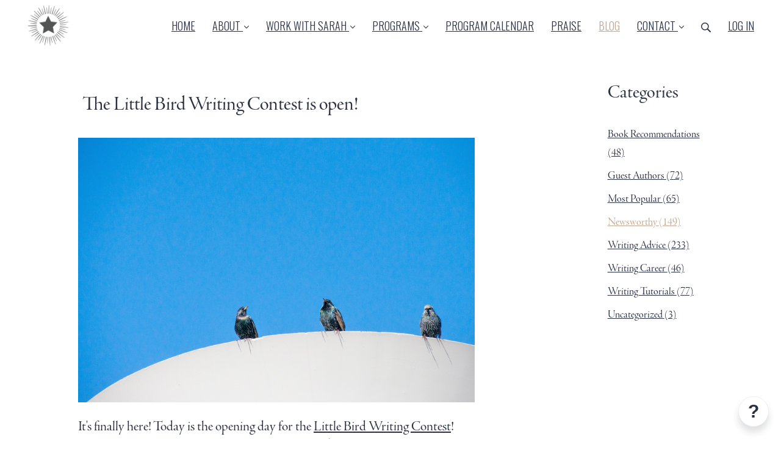

--- FILE ---
content_type: text/html; charset=utf-8
request_url: https://www.sarahseleckywritingschool.com/the-little-bird-writing-contest-is-open
body_size: 17330
content:
<!DOCTYPE html>
<html class="themed-content-root">
  <head><meta http-equiv="Content-Type" content="text/html; charset=UTF-8"><script>
//<![CDATA[

      var callbacks = []
      var waitingForLogincheck = true
      window.onLogincheckComplete = callback => {
        if (waitingForLogincheck) {
          callbacks.push(callback)
        } else {
          // Logincheck already done, call this now
          callback()
        }
      };

      function logincheck_request(url) {
        var lc = document.createElement('script'); lc.type = 'text/javascript'; lc.async = true; lc.src = url;
        var s = document.getElementsByTagName('script')[0]; s.parentNode.insertBefore(lc, s);
      }

      function logincheck_response(result) {
        if (result.token) {
          document.cookie = '_simplero_autologin=' + result.token + '; expires=' + new Date(new Date().getTime() + 1000*60).toUTCString() + '; SameSite=None; Secure';
          window.location.reload();
        } else if (result.autologin_url) {
          window.location.href = result.autologin_url;
        } else {
          callbacks.forEach(callback => callback())
          waitingForLogincheck = false
        }
      }

    logincheck_request('https://secure.simplero.com/logincheck.js?account_id=19588&return_to=https%3A%2F%2Fwww.sarahseleckywritingschool.com%2Fthe-little-bird-writing-contest-is-open&site_id=71197');
//]]>
</script><script>
  /*! modernizr 3.6.0 (Custom Build) | MIT *
  * https://modernizr.com/download/?-webp-setclasses !*/
  !function(e,n,A){function o(e,n){return typeof e===n}function t(){var e,n,A,t,a,i,l;for(var f in r)if(r.hasOwnProperty(f)){if(e=[],n=r[f],n.name&&(e.push(n.name.toLowerCase()),n.options&&n.options.aliases&&n.options.aliases.length))for(A=0;A<n.options.aliases.length;A++)e.push(n.options.aliases[A].toLowerCase());for(t=o(n.fn,"function")?n.fn():n.fn,a=0;a<e.length;a++)i=e[a],l=i.split("."),1===l.length?Modernizr[l[0]]=t:(!Modernizr[l[0]]||Modernizr[l[0]]instanceof Boolean||(Modernizr[l[0]]=new Boolean(Modernizr[l[0]])),Modernizr[l[0]][l[1]]=t),s.push((t?"":"no-")+l.join("-"))}}function a(e){var n=u.className,A=Modernizr._config.classPrefix||"";if(c&&(n=n.baseVal),Modernizr._config.enableJSClass){var o=new RegExp("(^|\s)"+A+"no-js(\s|$)");n=n.replace(o,"$1"+A+"js$2")}Modernizr._config.enableClasses&&(n+=" "+A+e.join(" "+A),c?u.className.baseVal=n:u.className=n)}function i(e,n){if("object"==typeof e)for(var A in e)f(e,A)&&i(A,e[A]);else{e=e.toLowerCase();var o=e.split("."),t=Modernizr[o[0]];if(2==o.length&&(t=t[o[1]]),"undefined"!=typeof t)return Modernizr;n="function"==typeof n?n():n,1==o.length?Modernizr[o[0]]=n:(!Modernizr[o[0]]||Modernizr[o[0]]instanceof Boolean||(Modernizr[o[0]]=new Boolean(Modernizr[o[0]])),Modernizr[o[0]][o[1]]=n),a([(n&&0!=n?"":"no-")+o.join("-")]),Modernizr._trigger(e,n)}return Modernizr}var s=[],r=[],l={_version:"3.6.0",_config:{classPrefix:"",enableClasses:!0,enableJSClass:!0,usePrefixes:!0},_q:[],on:function(e,n){var A=this;setTimeout(function(){n(A[e])},0)},addTest:function(e,n,A){r.push({name:e,fn:n,options:A})},addAsyncTest:function(e){r.push({name:null,fn:e})}},Modernizr=function(){};Modernizr.prototype=l,Modernizr=new Modernizr;var f,u=n.documentElement,c="svg"===u.nodeName.toLowerCase();!function(){var e={}.hasOwnProperty;f=o(e,"undefined")||o(e.call,"undefined")?function(e,n){return n in e&&o(e.constructor.prototype[n],"undefined")}:function(n,A){return e.call(n,A)}}(),l._l={},l.on=function(e,n){this._l[e]||(this._l[e]=[]),this._l[e].push(n),Modernizr.hasOwnProperty(e)&&setTimeout(function(){Modernizr._trigger(e,Modernizr[e])},0)},l._trigger=function(e,n){if(this._l[e]){var A=this._l[e];setTimeout(function(){var e,o;for(e=0;e<A.length;e++)(o=A[e])(n)},0),delete this._l[e]}},Modernizr._q.push(function(){l.addTest=i}),Modernizr.addAsyncTest(function(){function e(e,n,A){function o(n){var o=n&&"load"===n.type?1==t.width:!1,a="webp"===e;i(e,a&&o?new Boolean(o):o),A&&A(n)}var t=new Image;t.onerror=o,t.onload=o,t.src=n}var n=[{uri:"[data-uri]",name:"webp"},{uri:"[data-uri]",name:"webp.alpha"},{uri:"[data-uri]",name:"webp.animation"},{uri:"[data-uri]",name:"webp.lossless"}],A=n.shift();e(A.name,A.uri,function(A){if(A&&"load"===A.type)for(var o=0;o<n.length;o++)e(n[o].name,n[o].uri)})}),t(),a(s),delete l.addTest,delete l.addAsyncTest;for(var p=0;p<Modernizr._q.length;p++)Modernizr._q[p]();e.Modernizr=Modernizr}(window,document);
</script>

    <meta charset="utf-8">
    <meta name="viewport" content="width=device-width, initial-scale=1">
    <link href="https://theme-assets.simplerousercontent.net/themes/97480/assets/f6055694c48c65c1d82367fddca6cdf2/theme.scss.css" rel="stylesheet">
    <link href="https://theme-assets.simplerousercontent.net/themes/97480/assets/f6055694c48c65c1d82367fddca6cdf2/custom.scss.css" rel="stylesheet">
    <script>window.themeIcons={caret_left:'<svg class="icon--size-" xmlns="http://www.w3.org/2000/svg" version="1.1" x="0" y="0" width="16" height="27" viewBox="0 0 16 27"><path fill="currentColor" d="M5 13.5l11 11-2.5 2.5L0 13.5 13.5 0 16 2.5l-11 11z"/></svg>',caret_right:'<svg class="icon--size-" xmlns="http://www.w3.org/2000/svg" version="1.1" x="0" y="0" width="16" height="27" viewBox="0 0 16 27"><path fill="currentColor" d="M0 2.5L2.5 0 16 13.5 2.5 27 0 24.5l11-11-11-11z"/></svg>'}</script>
    <script src=""></script>
    <script src=""></script>
    <title>The Little Bird Writing Contest is open! - Sarah Selecky Writing School</title>
    

    
    <link rel="canonical" href="https://www.sarahseleckywritingschool.com/the-little-bird-writing-contest-is-open">
  <link rel="alternate" type="application/rss+xml" title="Blog" href="https://www.sarahseleckywritingschool.com/blog.xml"><link rel="shortcut icon" type="image/x-icon" href="https://us.simplerousercontent.net/uploads/asset/file/6510437/favicon.png"><meta property="og:site_name" content="Sarah Selecky Writing School"><meta name="twitter:site" content="@SarahSeleckyWS"><meta property="fb:pages" content="276201699162700"><meta property="og:type" content="article"><meta name="twitter:card" content="summary_large_image"><meta name="title" property="title" content="The Little Bird Writing Contest is open!"><meta property="og:title" content="The Little Bird Writing Contest is open!"><meta name="twitter:title" content="The Little Bird Writing Contest is open!"><meta property="og:url" content="https://www.sarahseleckywritingschool.com/the-little-bird-writing-contest-is-open"><meta name="twitter:url" content="https://www.sarahseleckywritingschool.com/the-little-bird-writing-contest-is-open"><meta name="description" property="description" content="It's finally here! Today is the opening day for the Little Bird Writing Contest!


I hope you can join me for the live chat with our judge Alix Oh..."><meta property="og:description" content="It's finally here! Today is the opening day for the Little Bird Writing Contest!


I hope you can join me for the live chat with our judge Alix Oh..."><meta name="twitter:description" content="It's finally here! Today is the opening day for the Little Bird Writing Contest!


I hope you can join me for the live chat with our judge Alix Oh..."><meta property="og:image" content="https://img.simplerousercontent.net/scaled_image/6221785/b50d92be0c67fed634d39d05a187799f51ac7924/three-birds-3-1620w-1080h.png"><meta name="twitter:image" content="https://img.simplerousercontent.net/scaled_image/6221785/b50d92be0c67fed634d39d05a187799f51ac7924/three-birds-3-1620w-1080h.png"><link rel="canonical" href="https://www.sarahseleckywritingschool.com/the-little-bird-writing-contest-is-open"><meta name="csrf-param" content="authenticity_token">
<meta name="csrf-token" content="XC_lpJrvxruUvXZrbmH-O0rVzCaYwCIdH5yjcEOiTjPlYCKZfbADhG1U0qeaSveAnKgrdTwSmjwXuNjI-4wqDg"><script src="https://assets0.simplero.com/packs/vite/assets/jquery-Be9y8_BM.js" crossorigin="anonymous" type="module"></script>
<script src="https://assets0.simplero.com/packs/vite/assets/site-CXXjbEYl.js" crossorigin="anonymous" type="module"></script>
<script src="https://assets0.simplero.com/packs/vite/assets/index-BtfHI-Ut.js" crossorigin="anonymous" type="module"></script>
<script src="https://assets0.simplero.com/packs/vite/assets/index-C6JJ3U91.js" crossorigin="anonymous" type="module"></script>
<script src="https://assets0.simplero.com/packs/vite/assets/index-DG5QY38R.js" crossorigin="anonymous" type="module"></script>
<script src="https://assets0.simplero.com/packs/vite/assets/index-D895Aty8.js" crossorigin="anonymous" type="module"></script><link rel="modulepreload" href="https://assets0.simplero.com/packs/vite/assets/jquery-BUhUPmkV.js" as="script" crossorigin="anonymous">
<link rel="modulepreload" href="https://assets0.simplero.com/packs/vite/assets/_commonjsHelpers-BosuxZz1.js" as="script" crossorigin="anonymous">
<link rel="modulepreload" href="https://assets0.simplero.com/packs/vite/assets/site_editor-B4iQNOnB.js" as="script" crossorigin="anonymous">
<link rel="modulepreload" href="https://assets0.simplero.com/packs/vite/assets/index-BCh9TbPA.js" as="script" crossorigin="anonymous">
<link rel="modulepreload" href="https://assets0.simplero.com/packs/vite/assets/index-1y0m-tDY.js" as="script" crossorigin="anonymous">
<link rel="modulepreload" href="https://assets0.simplero.com/packs/vite/assets/checkboxes_group-Dox2lhft.js" as="script" crossorigin="anonymous">
<link rel="modulepreload" href="https://assets0.simplero.com/packs/vite/assets/add_params_to_url-C51MF6Vc.js" as="script" crossorigin="anonymous">
<link rel="modulepreload" href="https://assets0.simplero.com/packs/vite/assets/field_wrapper-DF-BbDjI.js" as="script" crossorigin="anonymous">
<link rel="modulepreload" href="https://assets0.simplero.com/packs/vite/assets/index-BbJyseVh.js" as="script" crossorigin="anonymous">
<link rel="modulepreload" href="https://assets0.simplero.com/packs/vite/assets/intl_phone-IM89LMyA.js" as="script" crossorigin="anonymous">
<link rel="modulepreload" href="https://assets0.simplero.com/packs/vite/assets/timer-0VCabdim.js" as="script" crossorigin="anonymous">
<link rel="modulepreload" href="https://assets0.simplero.com/packs/vite/assets/index-h6NTxCwi.js" as="script" crossorigin="anonymous">
<link rel="modulepreload" href="https://assets0.simplero.com/packs/vite/assets/preload-helper-Bc7v_Ddp.js" as="script" crossorigin="anonymous">
<link rel="modulepreload" href="https://assets0.simplero.com/packs/vite/assets/dom-B8sbAOCx.js" as="script" crossorigin="anonymous">
<link rel="modulepreload" href="https://assets0.simplero.com/packs/vite/assets/index-SuzqRTwP.js" as="script" crossorigin="anonymous">
<link rel="modulepreload" href="https://assets0.simplero.com/packs/vite/assets/process_response-B2k77-MR.js" as="script" crossorigin="anonymous">
<link rel="modulepreload" href="https://assets0.simplero.com/packs/vite/assets/api-BxPNj0Ts.js" as="script" crossorigin="anonymous">
<link rel="modulepreload" href="https://assets0.simplero.com/packs/vite/assets/index-BMwMmqZ9.js" as="script" crossorigin="anonymous">
<link rel="modulepreload" href="https://assets0.simplero.com/packs/vite/assets/rails-ujs-DdjBENKs.js" as="script" crossorigin="anonymous"><link rel="stylesheet" href="https://assets0.simplero.com/packs/vite/assets/site-Bu490IGQ.css" media="all">
<link rel="stylesheet" href="https://assets0.simplero.com/packs/vite/assets/index-BetCGlif.css" media="all">
<link rel="stylesheet" href="https://assets0.simplero.com/packs/vite/assets/index-CJmG_Nqz.css" media="all">
<link rel="stylesheet" href="https://assets0.simplero.com/packs/vite/assets/index-D3XppOMp.css" media="all">
<link rel="stylesheet" href="https://assets0.simplero.com/packs/vite/assets/index-BOhkefk5.css" media="all">
<link rel="stylesheet" href="https://assets0.simplero.com/packs/vite/assets/index-BEZX00ul.css" media="all">
<link rel="stylesheet" href="https://assets0.simplero.com/packs/vite/assets/checkboxes_group-DT3_OuZ7.css" media="all">
<link rel="stylesheet" href="https://assets0.simplero.com/packs/vite/assets/field_wrapper-BbaCoj7i.css" media="all">
<link rel="stylesheet" href="https://assets0.simplero.com/packs/vite/assets/index-woUO3tWC.css" media="all">
<link rel="stylesheet" href="https://assets0.simplero.com/packs/vite/assets/index-ndzvY1vf.css" media="all"><link rel="stylesheet" href="https://assets0.simplero.com/packs/vite/assets/index-Oa1Q6ki7.css" media="all">
<link rel="stylesheet" href="https://assets0.simplero.com/packs/vite/assets/index-CFynNgng.css" media="all">
<link rel="stylesheet" href="https://assets0.simplero.com/packs/vite/assets/index-FcvjWYtz.css" media="all">
<link rel="stylesheet" href="https://assets0.simplero.com/packs/vite/assets/index-CNBfUfHA.css" media="all">
<link rel="stylesheet" href="https://assets0.simplero.com/packs/vite/assets/index-BDKlu0_8.css" media="all">
<link rel="stylesheet" href="https://assets0.simplero.com/packs/vite/assets/index-OQEZEJK9.css" media="all">
<link rel="stylesheet" href="https://assets0.simplero.com/packs/vite/assets/index-DkiM4QDY.css" media="all">
<link rel="stylesheet" href="https://assets0.simplero.com/packs/vite/assets/index-B0m8wffa.css" media="all">
<link rel="stylesheet" href="https://assets0.simplero.com/packs/vite/assets/index-CQ1xjNj3.css" media="all"><style>@import url("https://fonts.googleapis.com/css?family=Oswald:300");@import url("https://use.typekit.net/xph3kyh.css");@font-face{font-family:adobe-jenson-pro-display, serif;src:url("https://use.typekit.net/xph3kyh.css")}@font-face{font-family:Oswald, sans-serif;src:url("https://fonts.googleapis.com/css?family=Oswald:300")}:root{--color-button-bg: #2a3143;--color-button-bg-opacity-075: #2a3143;--color-button-bg-hover: #c1a690;--color-button-bg-active: #2a3143;--color-button-text: #c1a690;--color-button-text-active: #c1a690;--color-button-text-hover: #fff}.product-card--modern .product-card__price,.course-card--modern .product-card__price{font-family:'adobe-jenson-pro-display', serif;text-align:center}.product-card--modern .product-card__name,.course-card--modern .product-card__name{text-align:center}.section--testimonials .testimonial__slider .testimonial__quote{font-size:37px;line-height:40px;font-style:italic}.audio-wrapper .video-js.with-waveform .vjs-control{color:#2a3143 !important}.audio-wrapper .video-js.with-waveform .vjs-control:hover{color:#c1a690 !important}.audio-wrapper .video-js.with-waveform.video-js .vjs-play-progress,.audio-wrapper .video-js.with-waveform.video-js .vjs-volume-level,.audio-wrapper .video-js.with-waveform.vjs-audio .vjs-play-progress,.audio-wrapper .video-js.with-waveform.vjs-audio .vjs-volume-level{background-color:#c1a690 !important}.audio-wrapper .video-js.with-waveform.video-js .vjs-play-progress:after,.audio-wrapper .video-js.with-waveform.vjs-audio .vjs-play-progress:after{background-color:#c1a690 !important}.vjs-button>.vjs-icon-placeholder{color:#c1a690 !important}.audio-wrapper .video-js.with-waveform.video-js button.vjs-control:focus,.audio-wrapper .video-js.with-waveform.video-js button.vjs-control:focus:before,.audio-wrapper .video-js.with-waveform.video-js button.vjs-control:hover,.audio-wrapper .video-js.with-waveform.video-js button.vjs-control:hover:before,.audio-wrapper .video-js.with-waveform.video-js .vjs-menu-button:focus,.audio-wrapper .video-js.with-waveform.video-js .vjs-menu-button:focus:before,.audio-wrapper .video-js.with-waveform.video-js .vjs-menu-button:hover,.audio-wrapper .video-js.with-waveform.video-js .vjs-menu-button:hover:before,.audio-wrapper .video-js.with-waveform.vjs-audio button.vjs-control:focus,.audio-wrapper .video-js.with-waveform.vjs-audio button.vjs-control:focus:before,.audio-wrapper .video-js.with-waveform.vjs-audio button.vjs-control:hover,.audio-wrapper .video-js.with-waveform.vjs-audio button.vjs-control:hover:before,.audio-wrapper .video-js.with-waveform.vjs-audio .vjs-menu-button:focus,.audio-wrapper .video-js.with-waveform.vjs-audio .vjs-menu-button:focus:before,.audio-wrapper .video-js.with-waveform.vjs-audio .vjs-menu-button:hover,.audio-wrapper .video-js.with-waveform.vjs-audio .vjs-menu-button:hover:before{color:#c1a690 !important}.category-list__item .text-muted,.category-list__item{font-size:18px}.comments h3,.comments .comments__form_title{font-size:24px}.blog-post .blog-post__navigation a.blog-post__nav_item .blog-post__previous,.blog-post .blog-post__navigation a.blog-post__nav_item .blog-post__next{font-size:24px;color:#2a3143;font-family:'adobe-jenson-pro-display', serif;font-weight:400}.blog-post--font-md .read-more,.blog-post--font-lg .read-more{font-size:21px}.comments .comment__untruncate,.comments .comment__truncate{color:#c1a690;font-family:adobe-jenson-pro-display, garamond, georgia, serif;font-size:18px}.section__footer .btn{border-radius:10px}.reactable,.reactable .react-button,.reactable .reactions__count{display:inline-block;font-family:'adobe-jenson-pro-display';font-size:18px}#course_banner .course-banner{color:white !important;padding:.25em}body div.grid.course-tabblable.banner-test{max-width:100vw;width:100vw;color:white !important}body #introbner .baner-test h1{color:white !important}.video-js.video-js .vjs-control-bar{background-color:#ffffff !important}body,p,.wysiwyg-content,ul,ol{font-family:adobe-jenson-pro-display, garamond, georgia, serif;color:#2a3143;font-size:24px;line-height:30px}.wysiwyg-content p a{text-decoration:underline;color:#2a3143}.wysiwyg-content p a:hover{text-decoration:underline;color:#c1a690}a.btn.btn--md.btn--solid{color:#c1a690}a.btn.btn--md.btn--solid:hover{color:#fff}.btn{font-family:adobe-jenson-pro-display, garamond, georgia, serif;font-size:24px !important;line-height:30px;font-weight:normal;text-decoration:none !important}em{font-style:italic}strong{font-weight:bold}strong em{font-weight:bold;font-style:italic}ul.footer-nav{float:center;text-transform:uppercase;font-family:Oswald, sans-serif;text-align:center;padding-bottom:60px;color:#2a3143;font-size:18px;line-height:30px}ul.footer-nav:hover,.site-footer a:hover{color:#c1a690}.builder-footer.builder-footer a,.footer-nav-link a{font-size:18px !important;font-family:'Oswald', sans-serif !important;text-transform:uppercase !important;font-weight:lighter}ul.site-header__nav{text-transform:uppercase;font-family:Oswald, sans-serif;font-size:18px;line-height:30px}li.site-header__dropdown__item{font-family:Oswald, sans-serif;color:#2a3143;font-size:18px;line-height:28px;text-transform:capitalize}.site-header a:hover{color:#c1a690}blockquote{font-style:italic;margin:0px;font-size:30px;font-weight:300;line-height:48px;padding:20px 0 0 0px}hr{-moz-border-bottom-colors:none;-moz-border-left-colors:none;-moz-border-right-colors:none;-moz-border-top-colors:none;border-image:none;border-style:solid;border-width:2px 0 0;clear:both;height:0;margin-top:40px;margin-bottom:40px;margin-left:0px;width:50px;color:rgba(0,0,0,0.2)}.center{-moz-border-bottom-colors:none;-moz-border-left-colors:none;-moz-border-right-colors:none;-moz-border-top-colors:none;border-image:none;border-style:solid;border-width:2px 0 0;color:rgba(0,0,0,0.2);clear:both;height:0;margin:30px auto;width:80px}.full{-moz-border-bottom-colors:none;-moz-border-left-colors:none;-moz-border-right-colors:none;-moz-border-top-colors:none;border-image:none;border-style:solid;border-width:2px 0 0;color:rgba(0,0,0,0.2);clear:both;height:0;margin-top:50px;margin-bottom:50px;margin-left:0px;width:100%}h1,h2,h3,h4{font-family:'adobe-jenson-pro-display', garamond, georgia, serif !important;font-weight:400;line-height:1.2;margin:0px 0 30px;color:#2a3143;text-decoration:none !important}h1{font-size:70px;line-height:66px;padding-bottom:7px;padding-top:7px;padding-left:7px}h7{font-family:'Clathyn Keith Signature';font-size:42px;padding-bottom:7px;padding-top:7px;padding-left:7px;text-decoration:none !important}.course_module_16414 h1.course-lesson__title{font-size:70px;color:#8d56c5;line-height:66px;padding-bottom:50px;padding-top:50px;text-align:center}.course_module_16414 h3.course-lesson__title{font-size:42px;color:#ffffff;line-height:66px;padding-bottom:5px;padding-top:5px;padding-left:10px;text-align:left;background:#8d56c5}.course_module_16415 h1.course-lesson__title{font-size:70px;color:#2E56A1;line-height:66px;padding-bottom:50px;padding-top:50px;text-align:center}.course_module_16416 h1.course-lesson__title{font-size:70px;color:#39aecb;line-height:66px;padding-bottom:50px;padding-top:50px;text-align:center}.course_module_44782 h1.course-lesson__title{font-size:70px;color:#71b86c;line-height:66px;padding-bottom:50px;padding-top:50px;text-align:center}.course_module_44783 h1.course-lesson__title{font-size:70px;color:#fcd831;line-height:66px;padding-bottom:50px;padding-top:50px;text-align:center}.course_module_44784 h1.course-lesson__title{font-size:70px;color:#f07034;line-height:66px;padding-bottom:50px;padding-top:50px;text-align:center}.course_module_17535 h1.course-lesson__title{font-size:70px;color:#de5858;line-height:66px;padding-bottom:50px;padding-top:50px;text-align:center}.course_module_44772 h1.course-lesson__title{font-size:70px;color:#2a3143;line-height:66px;padding-bottom:50px;padding-top:50px;text-align:center}.course_module_72810 h1.course-lesson__title{font-size:70px;color:#2a3143;line-height:66px;padding-bottom:50px;padding-top:50px;text-align:center}.course-lesson-course-header__title{color:#2a3143}.underline{border:0;border-bottom-width:2px;border-style:solid;border-color:#ff7f83}h2{font-size:60px}h2.course-nav-module-name{color:#2a3143}h3{font-size:42px;line-height:50px}h4{font-size:32px;line-height:40px}h5{font-family:'adobe-jenson-pro-display', garamond, georgia, serif !important;font-weight:400;line-height:1.2;color:#2a3143;font-size:28px;font-style:italic;text-decoration:none !important}h6{font-size:20px;font-family:Oswald, sans-serif;font-weight:300;letter-spacing:2px;text-transform:uppercase;text-decoration:none !important}.letter{font-family:adobe-jenson-pro-display, garamond, georgia, serif;display:block;float:left;font-size:105px;line-height:80px;margin:13px 5px -10px 0px}.five-sixths,.four-sixths,.one-fourth,.one-half,.one-sixth,.one-third,.three-fourths,.three-sixths,.two-fourths,.two-sixths,.two-thirds{float:left;margin-left:5%}.one-half,.three-sixths,.two-fourths{width:45%}.one-third,.two-sixths{width:30%}.four-sixths,.two-thirds{width:65.81196581196582%}.one-fourth{width:21%;margin-bottom:4%}.three-fourths{width:74.35897435897436%}.one-sixth{width:14.52991452991453%}.five-sixths{width:82.90598290598291%}.first{clear:both;margin-left:0}a.button{background:#2a3143;color:#ffffff;font-size:24px;font-weight:400;letter-spacing:1px;margin-top:30px;padding:15px 25px;border-top-right-radius:6px;border-bottom-right-radius:6px;border-bottom-left-radius:6px;border-top-left-radius:6px;border:none}a.button:hover{background:#b2b2b2;color:#ffffff;transition:background-color 1s ease}a.biggreenbutton{background:#7BA67B;color:#ffffff;font-size:44px;padding:15px 25px;border-top-right-radius:6px;border-bottom-right-radius:6px;border-bottom-left-radius:6px;border-top-left-radius:6px;border:none}a.biggreenbutton:hover{background:#628462;color:#ffffff;transition:background-color 1s ease}a.lessononebutton{background:#8d56c5;color:#ffffff;font-size:24px;font-weight:400;letter-spacing:1px;margin-top:30px;padding:10px 20px;border-top-right-radius:6px;border-bottom-right-radius:6px;border-bottom-left-radius:6px;border-top-left-radius:6px;border:none}a.lessononebutton:hover{background:#7039a7;color:#ffffff;transition:background-color 1s ease}a.lessontwobutton{background:#2e56a1;color:#ffffff;font-size:24px;font-weight:400;letter-spacing:1px;margin-top:30px;padding:10px 20px;border-top-right-radius:6px;border-bottom-right-radius:6px;border-bottom-left-radius:6px;border-top-left-radius:6px;border:none}a.lessontwobutton:hover{background:#254682;color:#ffffff;transition:background-color 1s ease}a.lessonthreebutton{background:#39aecb;color:#ffffff;font-size:24px;font-weight:400;letter-spacing:1px;margin-top:30px;padding:10px 20px;border-top-right-radius:6px;border-bottom-right-radius:6px;border-bottom-left-radius:6px;border-top-left-radius:6px;border:none}a.lessonthreebutton:hover{background:#2e95af;color:#ffffff;transition:background-color 1s ease}a.lessonfourbutton{background:#71b86c;color:#ffffff;font-size:24px;font-weight:400;letter-spacing:1px;margin-top:30px;padding:10px 20px;border-top-right-radius:6px;border-bottom-right-radius:6px;border-bottom-left-radius:6px;border-top-left-radius:6px;border:none}a.lessonfourbutton:hover{background:#519d4c;color:#ffffff;transition:background-color 1s ease}a.lessonfivebutton{background:#fcd831;color:#ffffff;font-size:24px;font-weight:400;letter-spacing:1px;margin-top:30px;padding:10px 20px;border-top-right-radius:6px;border-bottom-right-radius:6px;border-bottom-left-radius:6px;border-top-left-radius:6px;border:none}a.lessonfivebutton:hover{background:#dbb503;color:#ffffff;transition:background-color 1s ease}a.lessonsixbutton{background:#f07034;color:#ffffff;font-size:24px;font-weight:400;letter-spacing:1px;margin-top:30px;padding:10px 20px;border-top-right-radius:6px;border-bottom-right-radius:6px;border-bottom-left-radius:6px;border-top-left-radius:6px;border:none}a.lessonsixbutton:hover{background:#d95010;color:#ffffff;transition:background-color 1s ease}a.lessonsevenbutton{background:#de5858;color:#ffffff;font-size:24px;font-weight:400;letter-spacing:1px;margin-top:30px;padding:10px 20px;border-top-right-radius:6px;border-bottom-right-radius:6px;border-bottom-left-radius:6px;border-top-left-radius:6px;border:none}a.lessonsevenbutton:hover{background:#c12626;color:#ffffff;transition:background-color 1s ease}iframe{display:block;width:800px;height:400px;margin:0 auto;border:0}.video-js{background-color:darkgrey}.video-js .vjs-control-bar{background-color:white !important;color:darkgrey}.audio-wrapper{width:60%;padding-top:20px;padding-left:10px}.section.section--custom h1,.section.section--custom h2,.section.section--custom h3,.section.section--custom h4,.section.section--custom h5,.section.section--custom h6{color:#2a3143}.site-header .site-header__nav>li.site-header__nav__item--active>a{color:#c1a690;font-weight:normal;border-bottom:0px solid #c1a690}.course-lesson-course-header__title{font-size:60px;color:#2a3143;font-weight:400}img.centered,.aligncenter{display:block;margin:0 auto 24px}img.alignnone,.alignnone{margin-bottom:12px}img.alignleft,.alignleft{margin:0 24px 24px 0}img.alignright,.alignright{margin:0 0 24px 24px}.course-nav.course-nav--modules{width:77%}.course-nav-lesson__title{font-size:18px}.course-nav-lesson__thumbnail{display:none}.grid__item.lg--two-thirds.course-lesson__content{padding-left:4.75rem}.course-flow-completed__next-lesson{padding-top:15px}.title-strip{display:none}.course-flow-completed__encouragement{display:none}.course-flow-completed__notice{background-color:#c1a690;font-weight:normal;font-family:adobe-jenson-pro-display, garamond, georgia, serif}.mark_incomplete_lesson_form button{font-size:18px;font-weight:normal;font-style:italic;text-decoration:none;font-family:adobe-jenson-pro-display, garamond, georgia, serif}.mark_incomplete_lesson_form{margin-top:0.3em}.course-flow-completed__next-lesson-name{color:#c1a690}.btn.btn--sm.btn--success.btn--solid{font-size:24px;font-weight:normal;border-top-right-radius:6px;border-bottom-right-radius:6px;border-bottom-left-radius:6px;border-top-left-radius:6px}.btn--success.btn--solid{border-color:#c1a690;background:#c1a690;color:#fff}.btn--success.btn--solid:hover:not(:disabled),.btn--success.btn--solid:focus:not(:disabled),.btn--success.btn--outline:hover:not(:disabled),.btn--success.btn--outline:focus:not(:disabled){color:#fff;border-color:#2a3143;background:#2a3143}.course-flow-navigate__lesson-name{font-size:18px}.course-lesson-course-header{background-color:#ffffff}.course-status__text{font-size:18px}.course-curriculum-lesson__title{font-size:24px;font-weight:400;font-family:adobe-jenson-pro-display, garamond, georgia, serif}.course-curriculum-heading__text{font-family:adobe-jenson-pro-display, garamond, georgia, serif;text-transform:capitalize}.course-curriculum-heading__description{text-transform:none}.course-lesson-course-header__title,.course-curriculum-heading__title,.course-heading__title{font-size:60px;color:#2a3143;font-weight:400}.course-curriculum-heading{font-family:Oswald, sans-serif;text-transform:uppercase;font-size:28px;font-weight:300;letter-spacing:0px;color:#2a3143}.course-curriculum-module.course_module_141605 .course-curriculum-heading{color:#8d56c5}.course-curriculum-module.course_module_141606 .course-curriculum-heading{color:#2e56a1}.course-curriculum-module.course_module_141607 .course-curriculum-heading{color:#39aecb}.course-curriculum-module.course_module_141649 .course-curriculum-heading{color:#39aecb}.course-curriculum-module.course_module_141608 .course-curriculum-heading{color:#71b86c}.course-curriculum-module.course_module_141650 .course-curriculum-heading{color:#71b86c}.course-curriculum-module.course_module_141609 .course-curriculum-heading{color:#fcd831}.course-curriculum-module.course_module_141652 .course-curriculum-heading{color:#fcd831}.course-curriculum-module.course_module_141610 .course-curriculum-heading{color:#f07034}.course-curriculum-module.course_module_141654 .course-curriculum-heading{color:#f07034}.course-curriculum-module.course_module_141611 .course-curriculum-heading{color:#de5858}.course-curriculum-module.course_module_141656 .course-curriculum-heading{color:#de5858}.course-curriculum-modules{margin:auto;width:60%}.course-media-meta.course-media-meta--video{font-size:18px;font-style:italic}.course-media-meta.course-media-meta--audio{font-size:18px;font-style:italic}.course-lesson__meta{display:none}.comments .comment__body p{font-family:'adobe-jenson-pro-display', garamond, georgia, serif;color:#2a3143;font-size:24px}.comments .comment__commenter_name a{font-family:'adobe-jenson-pro-display', garamond, georgia, serif;color:#2a3143;font-size:24px}.heading h1 a{color:#2a3143}.forum-post .forum-post__title a,.forum-post__title{color:#2a3143;font-size:3rem}.following__state__label,.following__option__label,.following__option__explanation{font-family:'adobe-jenson-pro-display', garamond, georgia, serif;font-size:18px}.member-contribution__description{font-family:'adobe-jenson-pro-display', garamond, georgia, serif}.forum-category__badge.forum-category__badge--new{float:left;font-family:'oswald'}.forum-post .forum-post__badge{font-size:1rem;font-weight:500;font-family:'oswald';text-transform:uppercase}.member-section .member__badge{font-size:1rem;font-weight:500;font-family:'oswald';text-transform:uppercase}.comment .comment__badge{font-size:1rem;font-weight:500;font-family:'oswald';text-transform:uppercase}.body__toggle{font-family:'adobe-jenson-pro-display', garamond, georgia, serif;font-size:21px}.forum-post__meta,.comments .comment__actions a,.blog-post--font-lg .blog-post__meta--inline.blog-post__meta{font-family:'adobe-jenson-pro-display', garamond, georgia, serif;font-size:18px !important}.empty-state{font-family:'adobe-jenson-pro-display', garamond, georgia, serif;font-size:21px !important}.trix-editor{font-family:'adobe-jenson-pro-display', garamond, georgia, serif}.section--blog-post-comments trix-editor{color:#2a3143;font-family:'adobe-jenson-pro-display'}trix-editor:empty:not(:focus)::before{font-family:adobe-jenson-pro-display, garamond, georgia, serif;font-size:21px}.trix-button.trix-button--icon.trix-button--icon-bold.trix-active{font-size:.6em}.trix-button.trix-button--icon.trix-button--icon-bold{font-size:.6em}.trix-button.trix-button--icon.trix-button--icon-italic{font-size:.6em}.trix-button.trix-button--icon.trix-button--icon-italic.trix-active{font-size:.6em}.trix-button.trix-button--icon.trix-button--icon-strike.trix-active{font-size:.6em}.trix-button.trix-button--icon.trix-button--icon-strike{font-size:.6em}.trix-button.trix-button--icon.trix-button--icon-link.trix-active{font-size:.6em}.trix-button.trix-button--icon.trix-button--icon-link{font-size:.6em}.trix-button.trix-button--icon.trix-button--icon-heading-1.trix-active{font-size:.6em}.trix-button.trix-button--icon.trix-button--icon-heading-1{font-size:.6em}.trix-button.trix-button--icon.trix-button--icon-quote.trix-active{font-size:.6em}.trix-button.trix-button--icon.trix-button--icon-quote{font-size:.6em}.trix-button.trix-button--icon.trix-button--icon-code.trix-active{font-size:.6em}.trix-button.trix-button--icon.trix-button--icon-code{font-size:.6em}.trix-button.trix-button--icon.trix-button--icon-bullet-list.trix-active{font-size:.6em}.trix-button.trix-button--icon.trix-button--icon-bullet-list{font-size:.6em}.trix-button.trix-button--icon.trix-button--icon-number-list.trix-active{font-size:.6em}.trix-button.trix-button--icon.trix-button--icon-number-list{font-size:.6em}.trix-button.trix-button--icon.trix-button--icon-decrease-nesting-level.trix-active{font-size:.6em}.trix-button.trix-button--icon.trix-button--icon-decrease-nesting-level{font-size:.6em}.trix-button.trix-button--icon.trix-button--icon-increase-nesting-level.trix-active{font-size:.6em}.trix-button.trix-button--icon.trix-button--icon-increase-nesting-level{font-size:.6em}.trix-button.trix-button--icon.trix-button--icon-attach.trix-active{font-size:.6em}.trix-button.trix-button--icon.trix-button--icon-attach{font-size:.6em}.trix-button.trix-button--icon.trix-button--icon-undo.trix-active{font-size:.6em}.trix-button.trix-button--icon.trix-button--icon-undo{font-size:.6em}.trix-button.trix-button--icon.trix-button--icon-redo.trix-active{font-size:.6em}.trix-button.trix-button--icon.trix-button--icon-redo{font-size:.6em}.featurebox{background:#EBF6F9;color:#2a3143;padding:5%;border-top-right-radius:6px;border-bottom-right-radius:6px;border-bottom-left-radius:6px;border-top-left-radius:6px}.greyfeaturebox{background:#b2b2b2;color:#2a3143;padding:5%;border-top-right-radius:6px;border-bottom-right-radius:6px;border-bottom-left-radius:6px;border-top-left-radius:6px}.whiteblockquote{margin:auto;width:70%}.yellowblockquote{margin:auto;width:70%;background:#FCD831;color:#FFFFFF;padding:5%;border-top-right-radius:6px;border-bottom-right-radius:6px;border-bottom-left-radius:6px;border-top-left-radius:6px}.lessononefeaturebox,.featureboxpurple{background:#F3EEF9;color:#2a3143;padding:5%;border-top-right-radius:6px;border-bottom-right-radius:6px;border-bottom-left-radius:6px;border-top-left-radius:6px}.lessontwofeaturebox,.featureboxblue{background:#EAEEF5;color:#2a3143;padding:5%;border-top-right-radius:6px;border-bottom-right-radius:6px;border-bottom-left-radius:6px;border-top-left-radius:6px}.lessonthreefeaturebox,.featureboxteal{background:#EBF6F9;color:#2a3143;padding:5%;border-top-right-radius:6px;border-bottom-right-radius:6px;border-bottom-left-radius:6px;border-top-left-radius:6px}.lessonfourfeaturebox,.featureboxgreen{background:#F0F7F0;color:#2a3143;padding:5%;border-top-right-radius:6px;border-bottom-right-radius:6px;border-bottom-left-radius:6px;border-top-left-radius:6px}.lessonfivefeaturebox,.featureboxyellow{background:#FEFBEA;color:#2a3143;padding:5%;border-top-right-radius:6px;border-bottom-right-radius:6px;border-bottom-left-radius:6px;border-top-left-radius:6px}.lessonsixfeaturebox,.featureboxorange{background:#fdf0ea;color:#2a3143;padding:5%;border-top-right-radius:6px;border-bottom-right-radius:6px;border-bottom-left-radius:6px;border-top-left-radius:6px}.lessonsevenfeaturebox,.featureboxred{background:#FBEEEE;color:#2a3143;padding:5%;border-top-right-radius:6px;border-bottom-right-radius:6px;border-bottom-left-radius:6px;border-top-left-radius:6px}.worksheet__description{font-family:'adobe-jenson-pro-display', 'garamond', 'georgia', serif !important;color:#2a3143;font-size:24px;line-height:30px}.worksheet__header h1{font-family:'adobe-jenson-pro-display', 'garamond', 'georgia', serif !important;color:#2a3143}.title-strip{font-family:Oswald !important;color:#2a3143}.progress__percent,.worksheet_section__indicator-number,.worksheet_section__indicator-arrow,.worksheet .worksheet-response-container--radio label,.worksheet .worksheet-response-container--checkbox label{font-family:'adobe-jenson-pro-display', 'garamond', 'georgia',serif !important;color:#2a3143}.worksheet .worksheet_section h1,.worksheet .worksheet_section h3,.worksheet .worksheet_section h4,.worksheet .worksheet_section h5{font-family:'adobe-jenson-pro-display', 'garamond', 'georgia', serif !important}#worksheets_show .fixed-header-layout__header .worksheet__fixed-header .worksheet__actions .btn,#worksheet_responses_edit .fixed-header-layout__header .worksheet__fixed-header .worksheet__actions .btn{font-family:'adobe-jenson-pro-display', 'garamond', 'georgia', serif !important;text-transform:capitalize}.progress__percent,.worksheet_section__indicator-number,.worksheet_section__indicator-arrow,.worksheet .worksheet-response-container--radio label,.worksheet .worksheet-response-container--checkbox label{font-family:'adobe-jenson-pro-display', 'garamond', 'georgia', serif !important;color:#2a3143;font-size:21px !important;font-weight:400 !important}.worksheet .worksheet_section__indicator-number{font-size:21px !important;font-weight:400 !important;margin-top:5px}.worksheet .worksheet_section__indicator-arrow{display:none !important}.worksheet{background:f9f9f9 !important}.worksheet .worksheet_section p{color:#2a3143}.worksheet .btn-account{font-family:'adobe-jenson-pro-display', 'garamond', 'georgia', serif !important;font-size:24px;text-transform:capitalize;color:#c1a690}.btn-account:hover,.btn-account:focus,.btn-account:active,.btn-account.focus,.btn-account.active{color:#fff;background-color:#c1a690;border-color:#c1a690}.collapsible{background-color:#ffffff;color:#98b98e;cursor:pointer;padding:18px;width:100%;border:none;text-align:left;outline:none;font-family:adobe-jenson-pro-display, serif;font-size:28px}.active,.collapsible:hover{background-color:#ffffff}.collapsible:after{content:'\002B';float:right;color:#98b98e;margin-left:5px}.active:after{content:"\2212"}.expandcontent{padding:0 18px;max-height:0;overflow:hidden;transition:max-height 0.2s ease-out;background-color:#ffffff;color:#2a3143}td.top{vertical-align:top}.myImg{border-radius:2px;cursor:pointer;transition:0.3s}.myImg:hover{opacity:0.7}.modal{display:none;position:fixed;z-index:1;padding-top:100px;left:0;top:0;width:100%;height:100%;overflow:auto;background-color:#000;background-color:rgba(0,0,0,0.9)}.modal-content{margin:auto;display:block;width:80%;max-width:700px}#caption{margin:auto;display:block;width:80%;max-width:700px;text-align:center;color:#ccc;padding:10px 0;height:150px}.modal-content,#caption{-webkit-animation-name:zoom;-webkit-animation-duration:0.6s;animation-name:zoom;animation-duration:0.6s}@-webkit-keyframes zoom{from{-webkit-transform:scale(0)}to{-webkit-transform:scale(1)}}@keyframes zoom{from{transform:scale(0)}to{transform:scale(1)}}.close{position:absolute;top:15px;right:35px;color:#f1f1f1;font-size:40px;font-weight:bold;transition:0.3s}.close:hover,.close:focus{color:#bbb;text-decoration:none;cursor:pointer}@media only screen and (max-width: 700px){.modal-content{width:100%}}.modal-content,#caption{-webkit-animation-name:zoom;-webkit-animation-duration:0.6s;animation-name:zoom;animation-duration:0.6s}@-webkit-keyframes zoom{from{-webkit-transform:scale(0)}to{-webkit-transform:scale(1)}}@keyframes zoom{from{transform:scale(0)}to{transform:scale(1)}}.close{position:absolute;top:15px;right:35px;color:#f1f1f1;font-size:40px;font-weight:bold;transition:0.3s}.close:hover,.close:focus{color:#bbb;text-decoration:none;cursor:pointer}@media only screen and (max-width: 700px){.modal-content{width:100%}}@media only screen and (max-width: 800px){#simplero-section-1525108091250{height:200px}ul.footer-nav{float:center;text-transform:uppercase;font-family:Oswald, sans-serif;text-align:center;padding-bottom:0px;transform:translate(-1%, -1%);color:#2a3143;font-size:18px;line-height:30px}}::marker{font-size:24px !important}@font-face{font-family:'Clathyn Keith Signature';src:url("https://us.simplerousercontent.net/uploads/asset/file/6229259/Clathyn_Keith_Signature.woff2") format("woff2"),url("https://us.simplerousercontent.net/uploads/asset/file/6229260/Clathyn_Keith_Signature.woff") format("woff");font-weight:normal;font-style:normal;font-display:swap}.section--collapsible-text__action-container{font-family:'adobe-jenson-pro-display';padding-top:1rem;padding-bottom:1rem}.section--collapsible-text__action-container a{font-size:18px}.signup-form .signup-form__field--check-boxes .checkbox-label{font-family:'adobe-jenson-pro-display'}.signup-form .signup-form__field-label{font-family:'adobe-jenson-pro-display'}input[type=text],input[type=password],input[type=email],textarea{font-family:'adobe-jenson-pro-display'}.section--custom .signup-form .signup-form__notice{font-family:'adobe-jenson-pro-display'}.member-card__name{font-family:'adobe-jenson-pro-display';font-size:24px}.member-card__meta{font-family:'adobe-jenson-pro-display';font-size:18px !important;font-style:italic}.member-card .member-card__badge,.member-card .member-card__badge.member-card__badge--staff{font-family:'Oswald';font-size:1rem}.member-facts th,.member-facts td{font-family:'adobe-jenson-pro-display';font-size:21px}.section--upcoming-events .occurrence__time{font-size:17px}.section--upcoming-events .occurrence__title{font-weight:400;font-size:32px}.section--testimonials .testimonial .testimonial__title{font-size:1.2rem;line-height:1.2rem}.simplero-submit{font-family:'adobe-jenson-pro-display'}#cl-note__container .cl-note__actions a,.course-flow-navigate__lesson-name{font-family:'adobe-jenson-pro-display'}.course-flow-navigate__link b{font-family:'Oswald';font-weight:400}
</style><meta name="google-site-verification" content="bE-nHdN5KqFaf2z60A17VO0793kEw1bbGXnHLddMlgo"><!-- Global site tag (gtag.js) - Google Analytics -->
<script async src="https://www.googletagmanager.com/gtag/js?id=UA-81076104-1"></script>
<script>
  window.dataLayer = window.dataLayer || [];
  function gtag(){dataLayer.push(arguments);}
  gtag('js', new Date());

  gtag('config', 'UA-81076104-1');
</script>


<!-- Facebook Pixel Code -->
<script>
  !function(f,b,e,v,n,t,s)
  {if(f.fbq)return;n=f.fbq=function(){n.callMethod?
  n.callMethod.apply(n,arguments):n.queue.push(arguments)};
  if(!f._fbq)f._fbq=n;n.push=n;n.loaded=!0;n.version='2.0';
  n.queue=[];t=b.createElement(e);t.async=!0;
  t.src=v;s=b.getElementsByTagName(e)[0];
  s.parentNode.insertBefore(t,s)}(window, document,'script',
  'https://connect.facebook.net/en_US/fbevents.js');
  fbq('init', '1671416466451314');
  fbq('track', 'PageView');
</script>
<noscript><img height="1" width="1" style="display:none" src="https://www.facebook.com/tr?id=1671416466451314&amp;ev=PageView&amp;noscript=1"></noscript>
<!-- End Facebook Pixel Code -->
<script>
  fbq('track', 'ViewContent');
</script></head>
  <body data-cookie-consent-manager='{"consentType":"none","countryCode":"US","createConsentRecordURL":"https://www.sarahselecky.com/cookie_consent_records/create","content":{"href":"https://simplero.com/privacy-policy","header":"Cookies used on the website!","message":"This website uses cookies to ensure you get the best experience on our website.","dismiss":"Got it!","allow":"Allow cookies","deny":"Decline","link":"Learn more","policy":"Cookie Policy"},"position":"bottom-left","layout":"block","popupBg":"#ffffff","popupText":"#343434","buttonBg":"#c1a690","buttonText":"#ffffff"}' data-simplero-object-id="" data-simplero-render-mode="">
    
      







  <header class="site-header site-header--md site-header--style-">
    



    <div class="wrapper">
      <a class="site-header__brand" href="/"><picture><source srcset="https://img.simplerousercontent.net/scaled_image/6510436/d2d2b0d5c1adcb5eb85035c6a36fc67b9f366360/logo-309w-304h.webp" type="image/webp"></source><img alt="Sarah Selecky Writing School logo" class="" src="https://img.simplerousercontent.net/scaled_image/6510436/2cccd404f5bd4cc5a3d41dd08e6d94a614daff36/logo-309w-304h.png" width="309" height="304"></picture>
          </a>
      <a href="javascript:void(0)" class="site-header__nav-toggle">
        <span class="site-header__nav-toggle__open"><svg class="icon--size-" xmlns="http://www.w3.org/2000/svg" x="0" y="0" width="20" height="20" viewbox="0 0 20 20"><path fill="currentColor" d="M18.5 10.5c0 .3-.2.5-.5.5H2c-.3 0-.5-.2-.5-.5v-1c0-.3.2-.5.5-.5h16c.3 0 .5.2.5.5v1zm0 5c0-.3-.2-.5-.5-.5H2c-.3 0-.5.2-.5.5v1c0 .3.2.5.5.5h16c.3 0 .5-.2.5-.5v-1zm0-12c0-.3-.2-.5-.5-.5H2c-.3 0-.5.2-.5.5v1c0 .3.2.5.5.5h16c.3 0 .5-.2.5-.5v-1z"></path></svg></span>
        <span class="site-header__nav-toggle__close"><svg class="icon--size-" xmlns="http://www.w3.org/2000/svg" x="0" y="0" width="20" height="20" viewbox="0 0 20 20"><path fill="currentColor" d="M11.4 10l5.7-5.7c.2-.2.2-.5 0-.7l-.7-.7c-.2-.2-.5-.2-.7 0L10 8.6 4.3 2.9c-.2-.2-.5-.2-.7 0l-.7.7c-.2.2-.2.5 0 .7L8.6 10l-5.7 5.7c-.2.2-.2.5 0 .7l.7.7c.2.2.5.2.7 0l5.7-5.7 5.7 5.7c.2.2.5.2.7 0l.7-.7c.2-.2.2-.5 0-.7L11.4 10z"></path></svg></span>
      </a>

      <nav class="site-header--mobile-closed__hidden">
        <ul class="site-header__nav">
          
            
            
            

            <li class="site-header__nav__item site-header__nav__item--type-page site-header__nav__item--page--home" id="site-header__nav__item__550384">
              <a href="https://www.sarahseleckywritingschool.com/">
                
                <span class="site-header__nav__item__label">Home</span> 
                
              </a></li>
          
            
            
            

            <li class="site-header__nav__item site-header__nav__item--type-page_group site-header__nav__item--page_group site-header__nav__item--has-dropdown " id="site-header__nav__item__550416">
              <a href="https://www.sarahseleckywritingschool.com/about-the-school">
                
                <span class="site-header__nav__item__label">About</span> 
                <svg class="icon--size-" xmlns="http://www.w3.org/2000/svg" version="1.1" x="0" y="0" width="8" height="5" viewbox="0 0 8 5"><path fill="currentColor" d="M7.1.2c.1-.1.1-.1.2-.1s.2 0 .2.1l.4.4c.1.2.1.3 0 .5L4.2 4.8s-.1.1-.2.1-.2 0-.2-.1L.1 1.1C0 .9 0 .8.1.6L.5.2C.6.1.6.1.7.1S.9.1.9.2L4 3.3 7.1.2z"></path></svg>
              </a><ul class="site-header__dropdown site-header__dropdown--left"><li class="site-header__dropdown__item
  ">
  <a href="https://www.sarahseleckywritingschool.com/about-the-school">
    <span class="site-header__dropdown__item__label">The School</span> 
  </a></li>
<li class="site-header__dropdown__item
  ">
  <a href="https://www.sarahselecky.com/about" target="_blank">
    <span class="site-header__dropdown__item__label">Sarah</span> 
  </a></li>
<li class="site-header__dropdown__item
  ">
  <a href="https://www.sarahseleckywritingschool.com/ethics">
    <span class="site-header__dropdown__item__label">Our Ethics</span> 
  </a></li>
<li class="site-header__dropdown__item
  ">
  <a href="https://www.sarahseleckywritingschool.com/team">
    <span class="site-header__dropdown__item__label">Our Team</span> 
  </a></li>
<li class="site-header__dropdown__item
  ">
  <a href="https://www.sarahseleckywritingschool.com/teachers">
    <span class="site-header__dropdown__item__label">Our Teachers</span> 
  </a></li>
<li class="site-header__dropdown__item
  ">
  <a href="https://www.sarahseleckywritingschool.com/alumni">
    <span class="site-header__dropdown__item__label">Our Alumni</span> 
  </a></li>
<li class="site-header__dropdown__item
  ">
  <a href="https://www.sarahseleckywritingschool.com/guest-contributors">
    <span class="site-header__dropdown__item__label">Guest Contributors</span> 
  </a></li>
</ul></li>
          
            
            
            

            <li class="site-header__nav__item site-header__nav__item--type-page_group site-header__nav__item--page_group site-header__nav__item--has-dropdown " id="site-header__nav__item__1532567">
              <a href="https://www.sarahselecky.com/state-of-mind-coaching">
                
                <span class="site-header__nav__item__label">Work With Sarah</span> 
                <svg class="icon--size-" xmlns="http://www.w3.org/2000/svg" version="1.1" x="0" y="0" width="8" height="5" viewbox="0 0 8 5"><path fill="currentColor" d="M7.1.2c.1-.1.1-.1.2-.1s.2 0 .2.1l.4.4c.1.2.1.3 0 .5L4.2 4.8s-.1.1-.2.1-.2 0-.2-.1L.1 1.1C0 .9 0 .8.1.6L.5.2C.6.1.6.1.7.1S.9.1.9.2L4 3.3 7.1.2z"></path></svg>
              </a><ul class="site-header__dropdown site-header__dropdown--left"><li class="site-header__dropdown__item
  ">
  <a href="https://www.sarahselecky.com/state-of-mind-coaching" target="_blank">
    <span class="site-header__dropdown__item__label">State of Mind Coaching with Sarah Selecky</span> 
  </a></li>
<li class="site-header__dropdown__item
  ">
  <a href="https://www.sarahselecky.com/mentorship" target="_blank">
    <span class="site-header__dropdown__item__label">Mentorship with Sarah Selecky</span> 
  </a></li>
<li class="site-header__dropdown__item
  ">
  <a href="https://www.sarahselecky.com/the-shimmering-week" target="_blank">
    <span class="site-header__dropdown__item__label">The Shimmering Week — Writing Retreat (with Sarah Selecky)</span> 
  </a></li>
</ul></li>
          
            
            
            

            <li class="site-header__nav__item site-header__nav__item--type-page site-header__nav__item--page--programs site-header__nav__item--has-dropdown " id="site-header__nav__item__550387">
              <a href="https://www.sarahseleckywritingschool.com/programs">
                
                <span class="site-header__nav__item__label">Programs</span> 
                <svg class="icon--size-" xmlns="http://www.w3.org/2000/svg" version="1.1" x="0" y="0" width="8" height="5" viewbox="0 0 8 5"><path fill="currentColor" d="M7.1.2c.1-.1.1-.1.2-.1s.2 0 .2.1l.4.4c.1.2.1.3 0 .5L4.2 4.8s-.1.1-.2.1-.2 0-.2-.1L.1 1.1C0 .9 0 .8.1.6L.5.2C.6.1.6.1.7.1S.9.1.9.2L4 3.3 7.1.2z"></path></svg>
              </a><ul class="site-header__dropdown site-header__dropdown--left"><li class="site-header__dropdown__item
  ">
  <a href="https://www.sarahseleckywritingschool.com/twenty-one-days">
    <span class="site-header__dropdown__item__label">21 Days of Writing</span> 
  </a></li>
<li class="site-header__dropdown__item
  ">
  <a href="https://www.sarahseleckywritingschool.com/essential-principles">
    <span class="site-header__dropdown__item__label">Essential Principles</span> 
  </a></li>
<li class="site-header__dropdown__item
  site-header__dropdown__item--has-dropdown">
  <a href="https://www.sarahseleckywritingschool.com/centered">
    <span class="site-header__dropdown__item__label">Centered</span> 
  </a><ul class="site-header__dropdown site-header__dropdown--top"><li class="site-header__dropdown__item
  ">
  <a href="https://www.sarahseleckywritingschool.com/centered-testimonials">
    <span class="site-header__dropdown__item__label">Centered — Testimonials</span> 
  </a></li>
</ul></li>
<li class="site-header__dropdown__item
  ">
  <a href="https://www.sarahseleckywritingschool.com/six-weeks-six-senses">
    <span class="site-header__dropdown__item__label">Six Weeks, Six Senses</span> 
  </a></li>
<li class="site-header__dropdown__item
  site-header__dropdown__item--has-dropdown">
  <a href="https://www.sarahseleckywritingschool.com/story-course">
    <span class="site-header__dropdown__item__label">The Story Course</span> 
  </a><ul class="site-header__dropdown site-header__dropdown--top"><li class="site-header__dropdown__item
  ">
  <a href="https://www.sarahseleckywritingschool.com/story-course-testimonials">
    <span class="site-header__dropdown__item__label">The Story Course — Testimonials</span> 
  </a></li>
</ul></li>
<li class="site-header__dropdown__item
  ">
  <a href="https://www.sarahseleckywritingschool.com/daily-prompts">
    <span class="site-header__dropdown__item__label">Daily Prompts</span> 
  </a></li>
</ul></li>
          
            
            
            

            <li class="site-header__nav__item site-header__nav__item--type-page site-header__nav__item--page--program-calendar" id="site-header__nav__item__560944">
              <a href="https://www.sarahseleckywritingschool.com/program-calendar">
                
                <span class="site-header__nav__item__label">Program Calendar</span> 
                
              </a></li>
          
            
            
            

            <li class="site-header__nav__item site-header__nav__item--type-page site-header__nav__item--page--praise" id="site-header__nav__item__560942">
              <a href="https://www.sarahseleckywritingschool.com/praise">
                
                <span class="site-header__nav__item__label">Praise</span> 
                
              </a></li>
          
            
            
            

            <li class="site-header__nav__item site-header__nav__item--type-blog site-header__nav__item--blog site-header__nav__item--active" id="site-header__nav__item__553331">
              <a href="https://www.sarahseleckywritingschool.com/blog">
                
                <span class="site-header__nav__item__label">Blog</span> <span class="sr-only">(current)</span>
                
              </a></li>
          
            
            
            

            <li class="site-header__nav__item site-header__nav__item--type-page_group site-header__nav__item--page_group site-header__nav__item--has-dropdown " id="site-header__nav__item__1532571">
              <a href="https://www.sarahseleckywritingschool.com/contact">
                
                <span class="site-header__nav__item__label">Contact</span> 
                <svg class="icon--size-" xmlns="http://www.w3.org/2000/svg" version="1.1" x="0" y="0" width="8" height="5" viewbox="0 0 8 5"><path fill="currentColor" d="M7.1.2c.1-.1.1-.1.2-.1s.2 0 .2.1l.4.4c.1.2.1.3 0 .5L4.2 4.8s-.1.1-.2.1-.2 0-.2-.1L.1 1.1C0 .9 0 .8.1.6L.5.2C.6.1.6.1.7.1S.9.1.9.2L4 3.3 7.1.2z"></path></svg>
              </a><ul class="site-header__dropdown"><li class="site-header__dropdown__item
  ">
  <a href="https://www.sarahseleckywritingschool.com/contact">
    <span class="site-header__dropdown__item__label">Contact</span> 
  </a></li>
<li class="site-header__dropdown__item
  ">
  <a href="https://www.sarahselecky.com/media" target="_blank">
    <span class="site-header__dropdown__item__label">Media</span> 
  </a></li>
<li class="site-header__dropdown__item
  ">
  <a href="https://www.sarahseleckywritingschool.com/terms-and-conditions">
    <span class="site-header__dropdown__item__label">Terms &amp; Conditions</span> 
  </a></li>
</ul></li>
          
          
            <li class="site-header__nav__item site-header__nav__item--search">
              <a href="javascript:void(0)">
                <span class="mobile-hidden"><svg class="icon--size-" xmlns="http://www.w3.org/2000/svg" viewbox="0 0 16 16"><path fill="currentColor" d="M10.031,11.518c-1.032,0.735 -2.294,1.167 -3.656,1.167c-3.484,0 -6.308,-2.824 -6.308,-6.307c0,-3.484 2.824,-6.308 6.308,-6.308c3.483,0 6.307,2.824 6.307,6.308c0,1.362 -0.432,2.624 -1.167,3.656l4.144,4.144c0.408,0.408 0.405,1.061 0,1.466l-0.018,0.018c-0.404,0.404 -1.061,0.405 -1.466,0l-4.144,-4.144Zm-3.656,-0.317c2.663,0 4.823,-2.16 4.823,-4.823c0,-2.664 -2.16,-4.824 -4.823,-4.824c-2.664,0 -4.824,2.16 -4.824,4.824c0,2.663 2.16,4.823 4.824,4.823Z"></path></svg></span>
                <span class="mobile-only">Search</span>
              </a>
            </li>
          

          

          
          

          
            
              <li class="site-header__nav__item site-header__nav__item--login
                
                
              ">
                
  <a href="https://secure.simplero.com/login?account_id=19588&amp;return_to=https%3A%2F%2Fwww.sarahseleckywritingschool.com%2Fthe-little-bird-writing-contest-is-open&amp;site_id=71197">
    Log in
  </a>


              </li>
            
            
          

          
        </ul>
      </nav>
      
    </div>
    <div class="site-header__search global-search site-header__search--closed">
  <div class="site-header__search__wrapper search__wrapper">
    <form action="/search" data-remote="true" class="site-header_search__form wrapper wrapper--padded search-bar">
      <span class="site-header_search__form__glass"><svg class="icon--size-" xmlns="http://www.w3.org/2000/svg" viewbox="0 0 16 16"><path fill="currentColor" d="M10.031,11.518c-1.032,0.735 -2.294,1.167 -3.656,1.167c-3.484,0 -6.308,-2.824 -6.308,-6.307c0,-3.484 2.824,-6.308 6.308,-6.308c3.483,0 6.307,2.824 6.307,6.308c0,1.362 -0.432,2.624 -1.167,3.656l4.144,4.144c0.408,0.408 0.405,1.061 0,1.466l-0.018,0.018c-0.404,0.404 -1.061,0.405 -1.466,0l-4.144,-4.144Zm-3.656,-0.317c2.663,0 4.823,-2.16 4.823,-4.823c0,-2.664 -2.16,-4.824 -4.823,-4.824c-2.664,0 -4.824,2.16 -4.824,4.824c0,2.663 2.16,4.823 4.824,4.823Z"></path></svg></span>
      <input type="search" class="form-control search-field-with-close" name="q" data-behavior="autocomplete-form-field" value="" placeholder="Search…">
      <div class="search-bar__bar-loader progress-bar"></div>
      <span class="site-header_search__form__close clear-field"><svg class="icon--size-" xmlns="http://www.w3.org/2000/svg" x="0" y="0" width="20" height="20" viewbox="0 0 20 20"><path fill="currentColor" d="M11.4 10l5.7-5.7c.2-.2.2-.5 0-.7l-.7-.7c-.2-.2-.5-.2-.7 0L10 8.6 4.3 2.9c-.2-.2-.5-.2-.7 0l-.7.7c-.2.2-.2.5 0 .7L8.6 10l-5.7 5.7c-.2.2-.2.5 0 .7l.7.7c.2.2.5.2.7 0l5.7-5.7 5.7 5.7c.2.2.5.2.7 0l.7-.7c.2-.2.2-.5 0-.7L11.4 10z"></path></svg></span>
      <span class="site-header_search__form__expand">
<svg width="14" height="14" viewbox="0 0 14 14" fill="currentColor" xmlns="http://www.w3.org/2000/svg">
  <path d="M5.005 8.06641L2.77977 10.2916L1.49379 9.00566C1.32625 8.8384 1.10305 8.74954 0.875 8.74954C0.762426 8.74954 0.648621 8.77165 0.540039 8.81598C0.212734 8.95141 0 9.27071 0 9.62426V13.3184C0.0011293 13.7074 0.295039 14 0.657344 14H4.37609C4.72992 14 5.04957 13.7868 5.18437 13.46C5.32025 13.1327 5.24505 12.7567 4.99466 12.5065L3.70869 11.2205L5.93392 8.99527C6.19027 8.73893 6.19027 8.32371 5.93392 8.06723C5.67757 7.81074 5.26203 7.81211 5.005 8.06641ZM13.3202 0H9.60148C9.24766 0 8.92801 0.213199 8.7932 0.540039C8.65733 0.867344 8.73253 1.24332 8.98291 1.49352L10.2692 2.77949L8.04393 5.00473C7.78758 5.26107 7.78758 5.67629 8.04393 5.93277C8.30028 6.18926 8.71549 6.18912 8.97198 5.93277L11.1972 3.70754L12.4832 4.99352C12.6507 5.16078 12.8742 5.24918 13.102 5.24918C13.2146 5.24918 13.3282 5.22753 13.4367 5.1832C13.7878 5.04766 14.0011 4.72773 14.0011 4.35039V0.631641C14.0011 0.293945 13.7085 0 13.3202 0Z" fill="currentColor"></path>
</svg>
</span>
      <div class="search-bar__btn">
        <input type="submit" value="Search" class="btn btn--solid btn--md">
      </div>
    </form>
    <div class="search__results"></div>
  </div>
</div>

    
  </header>


    

    <div class="notice-container" id="notice-container">
  
</div>
<div class="simplero-section " id="simplero-section-1634050600911" data-simplero-section-id="1634050600911" data-simplero-section-type="blog_post_content"><style>#simplero-section-1634050600911 ::marker{font-size:24px !important}
</style>















<div class="section section--blog-post-content section--default">
  
    

    <div class="wrapper wrapper--padded">
      <div class="grid grid--margins">
        
        <div class="grid__item lg--four-fifths left">
          <article class="blog-post blog-post--font-lg">
            <div class="grid grid--margins">
              
              <div class="grid__item lg--one-whole blog-post__content">
                <h1 class="blog-post__title">The Little Bird Writing Contest is open!</h1>
                
                
                  <div class="blog-post__asset"><picture><source srcset="https://img.simplerousercontent.net/scaled_image/6221785/b5a37b75d8b85188f0a773e7e70159ba68cf3e5f/three-birds-3-880w-587h.webp 880w, https://img.simplerousercontent.net/scaled_image/6221785/10837fc025dcac99880c351c2d9af52dd6f75b70/three-birds-3-600w-400h.webp 600w, https://img.simplerousercontent.net/scaled_image/6221785/9c5dad8e4dc4bac2ccd4a6a248d22253b0d803c7/three-birds-3-400w-267h.webp 400w" sizes="(min-width: 1024px) 650px, 100vw" type="image/webp"></source><img srcset="https://img.simplerousercontent.net/scaled_image/6221785/4c08cf7c1947c09dac50e7206b7ec3bdd636aca6/three-birds-3-880w-587h.png 880w, https://img.simplerousercontent.net/scaled_image/6221785/57a53986e5b8ba30ff415285b48f60f1eba968b6/three-birds-3-600w-400h.png 600w, https://img.simplerousercontent.net/scaled_image/6221785/8a472067798b605183be144d104806444ab9a90f/three-birds-3-400w-267h.png 400w" sizes="(min-width: 1024px) 650px, 100vw" alt="three birds - 3" src="https://img.simplerousercontent.net/scaled_image/6221785/4c08cf7c1947c09dac50e7206b7ec3bdd636aca6/three-birds-3-880w-587h.png"></picture></div>
                

                <div class="blog-post__body">
                  <div class="wysiwyg-content"><p>It's finally here! Today is the opening day for the <a title="Little Bird Contest" href="https://www.sarahseleckywritingschool.com/little-bird-writing-contest" target="_blank" rel="noopener">Little Bird Writing Contest</a>!</p>
<p>I hope you can join me for the live chat with our judge Alix Ohlin.</p>
<p>If you're still working on your story, you have from now until March 31st to submit to the contest.</p>
<p>There's plenty of time: you can do this. Take advantage of the momentum and adrenaline that a contest can provide. Don't talk yourself out of it because it's easier not to do it. I <em>know</em> you have something - write it.</p>
<p>Yeep!</p>
<p>xo,</p>
<div style="width: 25%;"><img class="alignleft size-full wp-image-4802" src="https://us.simplerousercontent.net/uploads/asset/file/6100856/autograph-1.png" alt="Sarah” width=" height="56"></div>
<p>     </p>
<p>ps. There are still three weeks of <em>Deep Revision</em> tutorials on the way to help you make your story shine. In case you missed them, here's <a title="Do you understand your own story? Deep Revision: Part 1." href="https://sarah-selecky-writing-school.simplerosites.com/deep-revision-part-1/">Part 1</a> and here's <a title="Lose the first draft. Deep Revision: Part 2." href="https://sarah-selecky-writing-school.simplerosites.com/blog/68667-deep-revision-part-2">Part 2</a>. If you know a writer who could use a revision tutorial, please share this with her - it's free for everyone.</p></div>
                  
                    
      <div class="blog-post__meta blog-post__meta--bottom blog-post__meta--inline ">
        




  <div class="blog-post__date blog-post__inline-meta-with-separator">
    
  

  Mar 1, 2013

  </div>



  <div class="blog-post__author blog-post__inline-meta-with-separator">By Sarah  Selecky</div>



  <div class="blog-post__category blog-post__inline-meta-with-separator">Under
  
    <a href="/blog/categories/151268">Newsworthy</a>
  
  </div>



  <div class="blog-post__reading_time blog-post__inline-meta-with-separator">1 min read</div>




      </div>
    
                  
                </div>
                
                  <div class="blog-post__navigation">
                    
                      <a class="blog-post__nav_item left" href="https://www.sarahseleckywritingschool.com/deep-revision-part-2">
                        <div class="svg_wrapper">
<svg class="icon--size-" fill="none" xmlns="http://www.w3.org/2000/svg" viewbox="0 0 10 18"><path d="M9 17 1 9l8-8" stroke="currentColor" stroke-linecap="round" stroke-linejoin="round"></path></svg>
</div>
                        <div class="blog-post__previous">Lose the first draft. Deep Revision: Part 2. </div>
                      </a>
                    
                    
                      <a class="blog-post__nav_item right" href="https://www.sarahseleckywritingschool.com/little-bird-salon-recording">
                        <div class="blog-post__next">The Little Bird Salon </div>
                        <div class="svg_wrapper">
<svg class="icon--size-" fill="none" xmlns="http://www.w3.org/2000/svg" viewbox="0 0 10 18"><path d="m1 17 8-8-8-8" stroke="currentColor" stroke-linecap="round" stroke-linejoin="round"></path></svg>
</div>
                      </a>
                    
                  </div>
                
                
                  <div class="blog-post__meta blog-post__react">
                    <div class="reactable" id="reactions_blog_post_68669">
  
  
  

  

  <div class="react-button  ">
    
      <a href="https://secure.simplero.com/login?account_id=19588&amp;return_to=https%3A%2F%2Fwww.sarahseleckywritingschool.com%2Fthe-little-bird-writing-contest-is-open&amp;site_id=71197">
        Like
	  	</a>
		
	</div>

  
</div>

                  </div>
                

                
              </div>
            </div>
          </article>
        </div>
        
          
  
    




  <div class="grid__item lg--one-fifth">
    
  
    



  


    
      <h4>Categories</h4>

      <ul class="category-list category-list--vertical">
        
          <li class="category-list__item">
            <a href="/blog/categories/151265">Book Recommendations <span class="text-muted">(48)</span></a>
          </li>
        
          <li class="category-list__item">
            <a href="/blog/categories/151266">Guest Authors <span class="text-muted">(72)</span></a>
          </li>
        
          <li class="category-list__item">
            <a href="/blog/categories/151267">Most Popular <span class="text-muted">(65)</span></a>
          </li>
        
          <li class="category-list__item category-list__item--active">
            <a href="/blog/categories/151268">Newsworthy <span class="text-muted">(149)</span></a>
          </li>
        
          <li class="category-list__item">
            <a href="/blog/categories/151269">Writing Advice <span class="text-muted">(233)</span></a>
          </li>
        
          <li class="category-list__item">
            <a href="/blog/categories/151270">Writing Career <span class="text-muted">(46)</span></a>
          </li>
        
          <li class="category-list__item">
            <a href="/blog/categories/151271">Writing Tutorials <span class="text-muted">(77)</span></a>
          </li>
        
          <li class="category-list__item">
            <a href="/blog/categories/151272">Uncategorized <span class="text-muted">(3)</span></a>
          </li>
        
      </ul>
    
  </div>


  

        
      </div>
    </div>
  
</div>


</div><div class="simplero-section " id="simplero-section-1634050600912" data-simplero-section-id="1634050600912" data-simplero-section-type="blog_post_comments">
  







  

  <div class="section section--blog-post-comments section--default  ">


    <div class="wrapper wrapper--padded-sm">
        



        <div class="comments" id="comments_blog_post_68669">
          <h3>0 comments</h3>


  <div class="empty-state">There are no comments yet. Be the first one to leave a comment!</div>


<div class="comments__form">
  <h4 class="comments__form_title">Leave a comment</h4>

  

  
    <form accept-charset="UTF-8" action="/blog/68669/comments" method="POST" id="comment_blog_post_drop_68669" class="comment_form" data-remote="true"><input name="utf8" type="hidden" value="✓"><input type="hidden" name="authenticity_token" value="uME6siWqy1RNQRoZa8iq49bsFjTjSkUnPWhJdRd7DOvPt775yVrAYnOep9qjpJUNJk2kP80-NcKllGYBiOHd-A">
      
        <input type="text" name="site_comment[commenter_name]" placeholder="Name" class="form-control">
        <input type="text" name="site_comment[commenter_email]" placeholder="Email" class="form-control">
      
      <div class="trix-editor-container"><input type="hidden" name="site_comment[content]" id="trix_input_502" value="" autocomplete="off"><div class="trix-container"><trix-editor data-mentions-url="/members/suggestions" data-allow-attachments="1" data-max-file-size="52428800" data-invalid-type="Only images, video, audio, PDFs, and Word documents allowed." data-invalid-size="Attachments must be smaller than 50 MB." data-direct-upload-url="/rails/active_storage/direct_uploads" data-blob-url-template="/rails/active_storage/blobs/redirect/:signed_id/:filename" placeholder="What's on your mind?" input="trix_input_502" class="trix-content" toolbar="toolbar-bottom-502"></trix-editor><trix-toolbar id="toolbar-bottom-502"></trix-toolbar></div></div>
      <input type="submit" value="Post comment" class="comments__submit btn btn--md btn--solid">
    </form>
  
</div>


  <div id="collapseComments" data-one="Show 1 more comment" data-multiple="Show %{count} more comments" data-reply-one="Show 1 more reply" data-reply-multiple="Show %{count} more replies"></div>


        </div>
    </div>
  </div>



</div><div class="simplero-section " id="simplero-section-1650512099401" data-simplero-section-id="1650512099401" data-simplero-section-type="custom_footer">







<style>
  .site-footer:not(.site-footer--custom-section){display:none !important}#simplero-section-1650512099401 .section--testimonials .section--footer .footer-nav__link{border-bottom:2px solid #000;font-size:14px;font-weight:700}

</style>

<div class="section section--footer">
  <footer class="site-footer site-footer--custom-section">
    <div class="wrapper wrapper--padded">
      <div class="grid grid--margins site-footer__nav-social">
        <div class="grid__item text-center">
            <ul class="footer-social">
              
                
                  <li><a href="https://www.instagram.com/SarahSeleckyWritingSchool/" class="footer-social__link footer-social__link--instagram" title="Instagram" target="instagram"><svg class="icon--size-" xmlns="http://www.w3.org/2000/svg" version="1.1" x="0" y="0" width="16" height="16" viewbox="0 0 16 16"><path fill="currentColor" d="M15.6 2.8c-.2-.5-.5-1-.9-1.4-.4-.4-.9-.7-1.4-.9-.5-.2-1.1-.3-1.9-.4C10.4 0 10.2 0 8 0H4.7c-.9 0-1.4.2-1.9.4s-1 .5-1.4.9-.8.9-1 1.5C.2 3.3.1 3.9 0 4.7v6.6c0 .9.2 1.4.4 1.9s.5 1 .9 1.4c.4.4.9.7 1.4.9.5.2 1.1.3 1.9.4h6.6c.9 0 1.4-.2 1.9-.4s1-.5 1.4-.9c.4-.4.7-.9.9-1.4.2-.5.3-1.1.4-1.9V8 4.7c.1-.9 0-1.4-.2-1.9zm-1.1 8.4c0 .8-.2 1.2-.3 1.5-.1.4-.3.6-.6.9-.3.3-.5.5-.9.6-.3.1-.7.2-1.5.3H4.8c-.8 0-1.2-.2-1.5-.3-.4-.1-.6-.3-.9-.6-.3-.3-.5-.5-.6-.9-.1-.3-.2-.7-.3-1.5V8 4.8c0-.8.2-1.2.3-1.5.1-.4.3-.6.6-.9s.5-.5.9-.6c.3-.1.7-.3 1.5-.3h6.4c.8 0 1.2.2 1.5.3.4.1.6.3.9.6s.5.5.6.9c.1.3.2.7.3 1.5v6.4zM8 3.9C5.7 3.9 3.9 5.7 3.9 8s1.8 4.1 4.1 4.1 4.1-1.8 4.1-4.1S10.3 3.9 8 3.9zm0 6.8c-1.5 0-2.7-1.2-2.7-2.7 0-1.5 1.2-2.7 2.7-2.7s2.7 1.2 2.7 2.7c0 1.5-1.2 2.7-2.7 2.7zm4.3-7.9c.5 0 1 .4 1 1 0 .5-.4 1-1 1-.5 0-1-.4-1-1s.4-1 1-1z"></path></svg></a></li>
                
              
                
                  <li><a href="https://www.facebook.com/SarahSeleckyWritingSchool/" class="footer-social__link footer-social__link--facebook" title="Facebook" target="facebook"><svg class="icon--size-" xmlns="http://www.w3.org/2000/svg" version="1.1" x="0" y="0" width="9" height="16" viewbox="0 0 9 16"><path fill="currentColor" d="M5.7 16V8.7h2.5l.4-2.8H5.7V4c0-.8.2-1.4 1.4-1.4h1.5V.1C8.4.1 7.5 0 6.5 0 4.3 0 2.8 1.3 2.8 3.8v2.1H.3v2.8h2.5V16h2.9z"></path></svg></a></li>
                
              
                
                  <li><a href="https://twitter.com/SarahSeleckyWS" class="footer-social__link footer-social__link--instagram" title="Instagram" target="instagram"><svg class="icon--size-" xmlns="http://www.w3.org/2000/svg" version="1.1" x="0" y="0" width="16" height="16" viewbox="0 0 16 16"><path fill="currentColor" d="M15.6 2.8c-.2-.5-.5-1-.9-1.4-.4-.4-.9-.7-1.4-.9-.5-.2-1.1-.3-1.9-.4C10.4 0 10.2 0 8 0H4.7c-.9 0-1.4.2-1.9.4s-1 .5-1.4.9-.8.9-1 1.5C.2 3.3.1 3.9 0 4.7v6.6c0 .9.2 1.4.4 1.9s.5 1 .9 1.4c.4.4.9.7 1.4.9.5.2 1.1.3 1.9.4h6.6c.9 0 1.4-.2 1.9-.4s1-.5 1.4-.9c.4-.4.7-.9.9-1.4.2-.5.3-1.1.4-1.9V8 4.7c.1-.9 0-1.4-.2-1.9zm-1.1 8.4c0 .8-.2 1.2-.3 1.5-.1.4-.3.6-.6.9-.3.3-.5.5-.9.6-.3.1-.7.2-1.5.3H4.8c-.8 0-1.2-.2-1.5-.3-.4-.1-.6-.3-.9-.6-.3-.3-.5-.5-.6-.9-.1-.3-.2-.7-.3-1.5V8 4.8c0-.8.2-1.2.3-1.5.1-.4.3-.6.6-.9s.5-.5.9-.6c.3-.1.7-.3 1.5-.3h6.4c.8 0 1.2.2 1.5.3.4.1.6.3.9.6s.5.5.6.9c.1.3.2.7.3 1.5v6.4zM8 3.9C5.7 3.9 3.9 5.7 3.9 8s1.8 4.1 4.1 4.1 4.1-1.8 4.1-4.1S10.3 3.9 8 3.9zm0 6.8c-1.5 0-2.7-1.2-2.7-2.7 0-1.5 1.2-2.7 2.7-2.7s2.7 1.2 2.7 2.7c0 1.5-1.2 2.7-2.7 2.7zm4.3-7.9c.5 0 1 .4 1 1 0 .5-.4 1-1 1-.5 0-1-.4-1-1s.4-1 1-1z"></path></svg></a></li>
                
              
                
                  <li><a href="https://www.pinterest.ca/sarahselecky/" class="footer-social__link footer-social__link--pinterest" title="Pinterest" target="pinterest"><svg class="icon--size-" xmlns="http://www.w3.org/2000/svg" version="1.1" x="0" y="0" width="13" height="16" viewbox="0 0 13 16"><path fill="currentColor" d="M6.7 0C2.3 0 0 2.8 0 5.9c0 1.4.8 3.2 2.1 3.8.2.1.3 0 .3-.1s.2-.8.3-1.1c0-.1 0-.2-.1-.3-.4-.6-.7-1.5-.7-2.3 0-2.1 1.7-4.2 4.6-4.2 2.5 0 4.2 1.6 4.2 3.9 0 2.6-1.4 4.4-3.2 4.4-1 0-1.7-.8-1.5-1.8.3-1.2.8-2.4.8-3.2 0-.7-.4-1.4-1.3-1.4-1 0-1.8 1-1.8 2.4 0 1 .3 1.5.3 1.5s-1 4.1-1.2 4.8c-.3 1.3 0 3.4.1 3.5 0 .1.1.1.2 0s1.3-1.9 1.6-3.1c.1-.5.6-2.3.6-2.3.3.6 1.3 1.1 2.3 1.1 3.1 0 5.3-2.7 5.3-6C13 2.4 10.2 0 6.7 0"></path></svg></a></li>
                
              
                
                  <li><a href="https://www.linkedin.com/in/sarahselecky/" class="footer-social__link footer-social__link--linkedin" title="Linkedin" target="linkedin"><svg class="icon--size-" xmlns="http://www.w3.org/2000/svg" version="1.1" x="0" y="0" width="16" height="16" viewbox="0 0 16 16"><path fill="currentColor" d="M.3 5.3h3.3V16H.3V5.3zM1.9 0C3 0 3.8.9 3.8 1.9s-.8 2-1.9 2C.9 3.9 0 3 0 1.9S.9 0 1.9 0m3.8 5.3h3.2v1.5c.4-.8 1.5-1.7 3.1-1.7 3.4 0 4 2.2 4 5.1V16h-3.3v-5.2c0-1.2 0-2.8-1.7-2.8s-2 1.4-2 2.7V16H5.7V5.3z"></path></svg></a></li>
                
              
                
                  <li><a href="https://www.youtube.com/channel/UCsta1MhQAHXSeYyManEIkBA" class="footer-social__link footer-social__link--youtube" title="Youtube" target="youtube"><svg class="icon--size-" xmlns="http://www.w3.org/2000/svg" version="1.1" x="0" y="0" width="23" height="16" viewbox="0 0 23 16"><path fill="currentColor" d="M22.7 3.2C22.6 1.7 21.3.4 19.8.3 18 .2 15.3 0 12.1 0c-4 0-7 .2-8.9.3C1.7.4.4 1.7.3 3.2.2 4.5.1 6.1.1 8s.1 3.5.2 4.7c.1 1.6 1.4 2.8 2.9 2.9 1.9.2 4.9.3 8.9.3 3.3 0 5.9-.2 7.7-.3 1.5-.1 2.8-1.4 2.9-2.9a56.214 56.214 0 0 0 0-9.5zM9 11.4V4.6L15.6 8 9 11.4z"></path></svg></a></li>
                
              
                
              
                
              
                
              
                
              
                
              
            </ul>
        </div>

        <div class="grid__item text-center">
        <ul class="footer-nav">
          
            
          
            
          
            
          
            
          
            
          
            
          
            
              <li><a class="footer-nav__link" href="https://www.sarahseleckywritingschool.com/programs">Programs</a></li>
            
          
            
              <li><a class="footer-nav__link" href="https://www.sarahseleckywritingschool.com/program-calendar">Calendar</a></li>
            
          
            
              <li><a class="footer-nav__link" href="https://www.sarahseleckywritingschool.com/blog">Blog</a></li>
            
          
            
              <li><a class="footer-nav__link" href="https://www.sarahseleckywritingschool.com/contact">Contact</a></li>
            
          
            
              <li><a class="footer-nav__link" href="https://www.sarahseleckywritingschool.com/terms-and-conditions">Terms &amp; Conditions</a></li>
            
          
        </ul>
      </div>
      </div>

      <div class="site-footer__company">
       <div class="wysiwyg-content"><p style="text-align: center;"><span style="font-size: 22px;"><em>Our school welcomes people of all identities, races, abilities, and interests. We share an inclusive, generous, and heart-centered point of view, and are committed to cultivating a culture of empathy and insight.</em></span></p>
<p style="text-align: center;"><span style="font-size: 22px;"><em>Our headquarters are on the ancestral and living land of the Wendat, Anishnaabeg and Haudenosaunee Peoples, close to Kanien’keha:ka (Mohawk) territory. <a href="https://native-land.ca/" target="_blank" rel="noopener">Find the territories you live on</a>.</em></span><br><a href="https://www.sarahseleckywritingschool.com" data-internal-uri="simplero://19588/sites/71197/pages/home"><img src="https://img.simplerousercontent.net/scaled_image/6209659/1c9e199cd9555be4fa676e9752630c644605a22e/SSWS-logo-charcoal-800w-500h.png" alt="SSWS-logo-charcoal" width="218" height="136" align="middle"></a><br><span style="font-size: 22px;">PO Box 6271, Picton, ON, Canada, K0K2T0  <br><strong>•</strong> </span><span style="font-size: 22px;"><a href="mailto:support@sarahselecky.com">support@sarahselecky.com</a> <strong>•</strong><a href="mailto:support@sarahselecky.com"><br></a></span><em><span style="font-size: 18px;">Copyright © 2022 — All rights reserved</span></em></p></div>
      </div>
    </div>
  </footer>
</div>


</div>





      














<footer class="site-footer site-footer--simple">
  
    <div class="wrapper wrapper--padded">
      <div class="grid grid--margins site-footer__nav-social">
        
          <div class="grid__item lg--one-half md--one-half sm--text-center">
            
  <ul class="footer-nav">
    
      <li><a href="mailto:new_ticket+19588+HckUrFoUezqFkEJmPC7vj4tN@zenlearn.com">Customer service</a></li>
    
      <li><a href="https://www.sarahselecky.com/terms">Terms and conditions</a></li>
    
  </ul>

          </div>
        
        <div class="grid__item lg--one-half lg--text-right md--one-half md--text-right sm--text-center">
            
  
  
<ul class="footer-social 
    
      lg--right md--right sm--center
    
   "><li><a href="https://www.facebook.com/276201699162700" class="footer-social__link footer-social__link--facebook" title="Facebook"><svg class="icon--size-" xmlns="http://www.w3.org/2000/svg" version="1.1" x="0" y="0" width="9" height="16" viewbox="0 0 9 16"><path fill="currentColor" d="M5.7 16V8.7h2.5l.4-2.8H5.7V4c0-.8.2-1.4 1.4-1.4h1.5V.1C8.4.1 7.5 0 6.5 0 4.3 0 2.8 1.3 2.8 3.8v2.1H.3v2.8h2.5V16h2.9z"></path></svg></a></li><li><a href="https://www.instagram.com/SarahSeleckyWritingSchool" class="footer-social__link footer-social__link--instagram" title="Instagram"><svg class="icon--size-" xmlns="http://www.w3.org/2000/svg" version="1.1" x="0" y="0" width="16" height="16" viewbox="0 0 16 16"><path fill="currentColor" d="M15.6 2.8c-.2-.5-.5-1-.9-1.4-.4-.4-.9-.7-1.4-.9-.5-.2-1.1-.3-1.9-.4C10.4 0 10.2 0 8 0H4.7c-.9 0-1.4.2-1.9.4s-1 .5-1.4.9-.8.9-1 1.5C.2 3.3.1 3.9 0 4.7v6.6c0 .9.2 1.4.4 1.9s.5 1 .9 1.4c.4.4.9.7 1.4.9.5.2 1.1.3 1.9.4h6.6c.9 0 1.4-.2 1.9-.4s1-.5 1.4-.9c.4-.4.7-.9.9-1.4.2-.5.3-1.1.4-1.9V8 4.7c.1-.9 0-1.4-.2-1.9zm-1.1 8.4c0 .8-.2 1.2-.3 1.5-.1.4-.3.6-.6.9-.3.3-.5.5-.9.6-.3.1-.7.2-1.5.3H4.8c-.8 0-1.2-.2-1.5-.3-.4-.1-.6-.3-.9-.6-.3-.3-.5-.5-.6-.9-.1-.3-.2-.7-.3-1.5V8 4.8c0-.8.2-1.2.3-1.5.1-.4.3-.6.6-.9s.5-.5.9-.6c.3-.1.7-.3 1.5-.3h6.4c.8 0 1.2.2 1.5.3.4.1.6.3.9.6s.5.5.6.9c.1.3.2.7.3 1.5v6.4zM8 3.9C5.7 3.9 3.9 5.7 3.9 8s1.8 4.1 4.1 4.1 4.1-1.8 4.1-4.1S10.3 3.9 8 3.9zm0 6.8c-1.5 0-2.7-1.2-2.7-2.7 0-1.5 1.2-2.7 2.7-2.7s2.7 1.2 2.7 2.7c0 1.5-1.2 2.7-2.7 2.7zm4.3-7.9c.5 0 1 .4 1 1 0 .5-.4 1-1 1-.5 0-1-.4-1-1s.4-1 1-1z"></path></svg></a></li><li><a href="https://x.com/SarahSeleckyWS" class="footer-social__link footer-social__link--x" title="X"><svg class="icon--size-" xmlns="http://www.w3.org/2000/svg" version="1.1" x="0" y="0" width="20" height="16" viewbox="0 0 1200 1227"><path fill="currentColor" d="M714.163 519.284L1160.89 0H1055.03L667.137 450.887L357.328 0H0L468.492 681.821L0 1226.37H105.866L515.491 750.218L842.672 1226.37H1200L714.137 519.284H714.163ZM569.165 687.828L521.697 619.934L144.011 79.6944H306.615L611.412 515.685L658.88 583.579L1055.08 1150.3H892.476L569.165 687.854V687.828Z"></path></svg></a></li><li><a href="https://www.youtube.com/channel/UCsta1MhQAHXSeYyManEIkBA" class="footer-social__link footer-social__link--youtube" title="YouTube"><svg class="icon--size-" xmlns="http://www.w3.org/2000/svg" version="1.1" x="0" y="0" width="23" height="16" viewbox="0 0 23 16"><path fill="currentColor" d="M22.7 3.2C22.6 1.7 21.3.4 19.8.3 18 .2 15.3 0 12.1 0c-4 0-7 .2-8.9.3C1.7.4.4 1.7.3 3.2.2 4.5.1 6.1.1 8s.1 3.5.2 4.7c.1 1.6 1.4 2.8 2.9 2.9 1.9.2 4.9.3 8.9.3 3.3 0 5.9-.2 7.7-.3 1.5-.1 2.8-1.4 2.9-2.9a56.214 56.214 0 0 0 0-9.5zM9 11.4V4.6L15.6 8 9 11.4z"></path></svg></a></li><li><a href="https://www.pinterest.com/sarahseleckywritingschool/" class="footer-social__link footer-social__link--pinterest" title="Pinterest"><svg class="icon--size-" xmlns="http://www.w3.org/2000/svg" version="1.1" x="0" y="0" width="13" height="16" viewbox="0 0 13 16"><path fill="currentColor" d="M6.7 0C2.3 0 0 2.8 0 5.9c0 1.4.8 3.2 2.1 3.8.2.1.3 0 .3-.1s.2-.8.3-1.1c0-.1 0-.2-.1-.3-.4-.6-.7-1.5-.7-2.3 0-2.1 1.7-4.2 4.6-4.2 2.5 0 4.2 1.6 4.2 3.9 0 2.6-1.4 4.4-3.2 4.4-1 0-1.7-.8-1.5-1.8.3-1.2.8-2.4.8-3.2 0-.7-.4-1.4-1.3-1.4-1 0-1.8 1-1.8 2.4 0 1 .3 1.5.3 1.5s-1 4.1-1.2 4.8c-.3 1.3 0 3.4.1 3.5 0 .1.1.1.2 0s1.3-1.9 1.6-3.1c.1-.5.6-2.3.6-2.3.3.6 1.3 1.1 2.3 1.1 3.1 0 5.3-2.7 5.3-6C13 2.4 10.2 0 6.7 0"></path></svg></a></li><li><a href="https://linkedin.com/in/sarahselecky" class="footer-social__link footer-social__link--linkedin" title="LinkedIn"><svg class="icon--size-" xmlns="http://www.w3.org/2000/svg" version="1.1" x="0" y="0" width="16" height="16" viewbox="0 0 16 16"><path fill="currentColor" d="M.3 5.3h3.3V16H.3V5.3zM1.9 0C3 0 3.8.9 3.8 1.9s-.8 2-1.9 2C.9 3.9 0 3 0 1.9S.9 0 1.9 0m3.8 5.3h3.2v1.5c.4-.8 1.5-1.7 3.1-1.7 3.4 0 4 2.2 4 5.1V16h-3.3v-5.2c0-1.2 0-2.8-1.7-2.8s-2 1.4-2 2.7V16H5.7V5.3z"></path></svg></a></li></ul>



        </div>
      </div>

      <div class="site-footer__company">
        
  
    <p class="site-footer__logo">
      
      <picture><source srcset="https://img.simplerousercontent.net/scaled_image/6510439/236a4d77e0184f3e02e67c7c440f86a51ce62ef1/footer_logo-309w-304h.webp" type="image/webp"></source><img alt="Sarah Selecky Writing School logo" class="site-footer__logo" src="https://img.simplerousercontent.net/scaled_image/6510439/550a2db07a0b675d876a708906e83d1e35a6e251/footer_logo-309w-304h.png" width="309" height="304"></picture>
    </p>
  

        
  <p class="site-footer__company__items">
    <span class="site-footer__copyright-and-company-name">
      <span class="site-footer__company__item site-footer__copyright-notice">
        Copyright © 2026
      </span>
      <span class="site-footer__company__item site-footer__company-name">
        Sarah Selecky Writing School <span class="sep">·</span>
      </span>
    </span>

    
      <span class="site-footer__company__item site-footer__address">
        PO Box 6271 <span class="sep">·</span> Picton, ON K0K2T0 <span class="sep">·</span> Canada
      </span>
    

    
  </p>

        
  

        
  

      </div>
    </div>
  
</footer>

    
    
<script>
var coll = document.getElementsByClassName("collapsible");
var i;

for (i = 0; i < coll.length; i++) {
  coll[i].addEventListener("click", function() {
    this.classList.toggle("active");
    var content = this.nextElementSibling;
    if (!content) {
    content = this.parentElement.nextElementSibling;
}
    if (content.style.maxHeight){
      content.style.maxHeight = null;
    } else {
      content.style.maxHeight = content.scrollHeight + "px";
    } 
  });
}
</script>

<script>
// Get the modal
var modal = document.getElementById('myModal');

// Get the image and insert it inside the modal - use its "alt" text as a caption
var img = $('.myImg');
var modalImg = $("#img01");
var captionText = document.getElementById("caption");
$('.myImg').click(function(){
    modal.style.display = "block";
    var newSrc = this.src;
    modalImg.attr('src', newSrc);
    captionText.innerHTML = this.alt;
});

// Get the <span> element that closes the modal
var span = document.getElementsByClassName("close")[0];

// When the user clicks on <span> (x), close the modal
span.onclick = function() {
  modal.style.display = "none";
}
</script>

    
  <script src="https://sarahseleckywritingschool.simplero.com/tickets/embedded.js" async="async" data-simplero-tickets-request-on-current="1"></script></body>
</html>


--- FILE ---
content_type: text/css
request_url: https://assets0.simplero.com/packs/vite/assets/index-CJmG_Nqz.css
body_size: 5105
content:
.search-bar{margin:0 auto;max-width:35rem;position:relative}.search-bar input.form-control:where(.themed-content-root *,.themed-content-root):not(:where(.themed-content-root .builder-doc-wrapper *)),.search-bar input.form-control:is(.themed-content-root-inside-builder-doc *,html body .tw .no-tw .wysiwyg-content .themed-content-root-inside-builder-doc *){background:transparent;-webkit-appearance:none;padding:18px 45px;font-size:16px;line-height:22px;border-radius:6px}.search-bar input.form-control:where(.themed-content-root *,.themed-content-root):not(:where(.themed-content-root .builder-doc-wrapper *))::-webkit-search-cancel-button,.search-bar input.form-control:is(.themed-content-root-inside-builder-doc *,html body .tw .no-tw .wysiwyg-content .themed-content-root-inside-builder-doc *)::-webkit-search-cancel-button{display:none}.search-bar input.form-control:where(.themed-content-root *,.themed-content-root):not(:where(.themed-content-root .builder-doc-wrapper *)):not(:-moz-placeholder-shown)+.search-bar__close,.search-bar input.form-control:is(.themed-content-root-inside-builder-doc *,html body .tw .no-tw .wysiwyg-content .themed-content-root-inside-builder-doc *):not(:-moz-placeholder-shown)+.search-bar__close{display:block}.search-bar input.form-control:where(.themed-content-root *,.themed-content-root):not(:where(.themed-content-root .builder-doc-wrapper *)):not(:placeholder-shown)+.search-bar__close,.search-bar input.form-control:is(.themed-content-root-inside-builder-doc *,html body .tw .no-tw .wysiwyg-content .themed-content-root-inside-builder-doc *):not(:placeholder-shown)+.search-bar__close{display:block}.search-bar__field-wrapper{position:relative}.search-bar__glass__active{cursor:pointer}.search-bar__glass svg{width:16px;height:16px;position:absolute;top:23px;left:15px}.search-bar__close{display:none}.search-bar__close svg{cursor:pointer;width:14px;height:14px;position:absolute;top:23px;right:20px;background:#b2adad;border-radius:100px;color:#fff;padding:2px}.search-bar .search-bar__btn{display:none}.site-header__announcement,.site-header{background-color:var(--color-header-bg);font-size:var(--header-font-size);color:var(--color-header-text)}.site-header__announcement a,.site-header a{color:var(--color-header-text)}.site-header__announcement a:hover,.site-header a:hover,.site-header__announcement a:focus,.site-header a:focus{color:var(--color-header-text-hover)}.site-header__announcement a:active,.site-header a:active{color:var(--color-header-text-active)}.site-header .wrapper{max-width:100%}.site-header,.sidebar-search{font-size:16px}.site-header .site-header__brand,.sidebar-search .site-header__brand{float:left;display:block;line-height:var(--header-brand-inner-height);padding:var(--header-brand-padding-vertical) var(--header-padding-horizontal);overflow:hidden;white-space:nowrap;font-size:20.8px;font-family:var(--heading-font-family);margin-left:calc(-1 * var(--header-padding-horizontal))}.site-header .site-header__brand img,.sidebar-search .site-header__brand img{max-width:200px;max-height:var(--header-brand-inner-height);width:auto;height:auto;vertical-align:middle;display:inline-block}.site-header .site-header__brand img.transparent-header,.sidebar-search .site-header__brand img.transparent-header,.site-header .site-header__nav-toggle,.sidebar-search .site-header__nav-toggle{display:none}.site-header .site-header__nav,.sidebar-search .site-header__nav{display:block;float:right;margin-right:calc(-1 * var(--header-padding-horizontal))}.site-header .site-header__nav>li,.sidebar-search .site-header__nav>li{float:left}.site-header .site-header__nav>li>a,.sidebar-search .site-header__nav>li>a{display:block;padding:calc(var(--header-padding-vertical) + var(--header-inner-height) / 4) var(--header-padding-horizontal) 0;margin:0 0 calc(var(--header-padding-vertical) + var(--header-inner-height) / 4);line-height:calc(var(--header-inner-height) / 4 * 3);overflow:hidden;white-space:nowrap;border-bottom:3px solid transparent}.site-header .site-header__nav>li.site-header__nav__item--active>a,.sidebar-search .site-header__nav>li.site-header__nav__item--active>a{color:var(--color-header-text-active);font-weight:700;border-bottom:3px solid var(--color-header-text-active)}.site-header .site-header__nav>li.site-header__nav__item--conditional>a,.sidebar-search .site-header__nav>li.site-header__nav__item--conditional>a{opacity:.3}.site-header .site-header__nav>li.site-header__nav__item--search>a svg,.sidebar-search .site-header__nav>li.site-header__nav__item--search>a svg{width:16px}.site-header .site-header__nav>li.site-header__nav__item--cta>a,.sidebar-search .site-header__nav>li.site-header__nav__item--cta>a{padding-top:0;margin:calc(var(--header-padding-vertical) + var(--header-inner-height) / 4) var(--header-padding-horizontal) calc(var(--header-padding-vertical) + var(--header-inner-height) / 4);transform:translateY(-2px);color:#fff!important}.site-header .site-header__nav>li.site-header__nav__item--has-dropdown,.sidebar-search .site-header__nav>li.site-header__nav__item--has-dropdown{position:relative}.site-header .site-header__nav>li.site-header__nav__item--has-dropdown>a>svg,.sidebar-search .site-header__nav>li.site-header__nav__item--has-dropdown>a>svg{display:inline-block;margin-left:2px}.site-header .site-header__nav>li.site-header__nav__item--has-dropdown.site-header--dropdown-active>a>span>svg,.sidebar-search .site-header__nav>li.site-header__nav__item--has-dropdown.site-header--dropdown-active>a>span>svg{transform:rotate(180deg)}.site-header .site-header__nav>li.site-header__nav__item--shopping-cart .shopping-cart-button,.sidebar-search .site-header__nav>li.site-header__nav__item--shopping-cart .shopping-cart-button{overflow:visible}.site-header .site-header__avatar,.sidebar-search .site-header__avatar{width:36px;height:36px;display:inline-block;vertical-align:middle}.site-header .site-header__avatar:where(.themed-content-root *,.themed-content-root):not(:where(.themed-content-root .builder-doc-wrapper *)),.site-header .site-header__avatar:is(.themed-content-root-inside-builder-doc *,html body .tw .no-tw .wysiwyg-content .themed-content-root-inside-builder-doc *),.sidebar-search .site-header__avatar:where(.themed-content-root *,.themed-content-root):not(:where(.themed-content-root .builder-doc-wrapper *)),.sidebar-search .site-header__avatar:is(.themed-content-root-inside-builder-doc *,html body .tw .no-tw .wysiwyg-content .themed-content-root-inside-builder-doc *){border-radius:18px}.site-header .site-header__user-profile,.sidebar-search .site-header__user-profile{line-height:1.2!important}.site-header .site-header__user-profile .site-header__user-profile__name,.sidebar-search .site-header__user-profile .site-header__user-profile__name{font-weight:700;display:block}.site-header .site-header__user-profile .site-header__user-profile__link-text,.site-header .site-header__user-profile .site-header__user-profile__username,.sidebar-search .site-header__user-profile .site-header__user-profile__link-text,.sidebar-search .site-header__user-profile .site-header__user-profile__username{opacity:.75;font-weight:400;font-size:12px}.site-header .site-header__user-profile .site-header__user-profile__link-text,.sidebar-search .site-header__user-profile .site-header__user-profile__link-text{line-height:1;font-weight:600}.site-header.site-header--md .site-header__brand,.sidebar-search.site-header--md .site-header__brand{line-height:calc(80px - 2 * var(--header-brand-padding-vertical));padding-top:var(--header-brand-padding-vertical);padding-bottom:var(--header-brand-padding-vertical)}.site-header.site-header--md .site-header__brand img,.sidebar-search.site-header--md .site-header__brand img{max-height:calc(80px - 2 * var(--header-brand-padding-vertical))}.site-header.site-header--md .site-header__dropdown,.sidebar-search.site-header--md .site-header__dropdown{top:76px}.site-header.site-header--md .site-header__nav-toggle,.sidebar-search.site-header--md .site-header__nav-toggle{height:80px;line-height:80px}@media screen and (min-width: 950px){.site-header.site-header--md .site-header__nav>li>a,.sidebar-search.site-header--md .site-header__nav>li>a{line-height:calc(calc(80px - 2 * var(--header-padding-vertical))/ 4 * 3)}}.site-header.site-header--lg .site-header__brand,.sidebar-search.site-header--lg .site-header__brand{line-height:calc(100px - 2 * var(--header-brand-padding-vertical));padding-top:var(--header-brand-padding-vertical);padding-bottom:var(--header-brand-padding-vertical)}.site-header.site-header--lg .site-header__brand img,.sidebar-search.site-header--lg .site-header__brand img{max-height:calc(100px - 2 * var(--header-brand-padding-vertical))}.site-header.site-header--lg .site-header__dropdown,.sidebar-search.site-header--lg .site-header__dropdown{top:84px}.site-header.site-header--lg .site-header__nav-toggle,.sidebar-search.site-header--lg .site-header__nav-toggle{height:100px;line-height:100px}@media screen and (min-width: 950px){.site-header.site-header--lg .site-header__nav>li>a,.sidebar-search.site-header--lg .site-header__nav>li>a{line-height:calc(calc(100px - 2 * var(--header-padding-vertical))/ 4 * 3)}}.site-header .site-header__search,.sidebar-search .site-header__search{background-color:#0009;position:fixed;z-index:250;top:0;left:0;width:100%;height:100%;overflow:auto;visibility:visible;opacity:1}.site-header .site-header__search--closed,.sidebar-search .site-header__search--closed{visibility:hidden;opacity:0;transition:all .1s linear}.site-header .site-header__search--closed .site-header__search__wrapper,.sidebar-search .site-header__search--closed .site-header__search__wrapper{transform:scale(.9)}.site-header .site-header__search .site-header__search__wrapper,.sidebar-search .site-header__search .site-header__search__wrapper{left:0;right:0;top:115px;position:absolute;z-index:300;margin:0 auto;max-width:600px;border-radius:8px;background:#fff;overflow:hidden}.site-header .site-header__search .site-header__search__wrapper .search__results,.sidebar-search .site-header__search .site-header__search__wrapper .search__results{margin:0 auto;padding:20px;overflow:auto;max-height:50vh;display:none}.site-header .site-header__search .site-header__search__wrapper .search__results.search-results__count,.sidebar-search .site-header__search .site-header__search__wrapper .search__results.search-results__count{font-style:normal;font-weight:600;font-size:12px;line-height:16px}.site-header .site-header__search .site-header__search__wrapper .site-header_search__form,.sidebar-search .site-header__search .site-header__search__wrapper .site-header_search__form{position:relative;padding:0!important;flex:0;display:block;width:100%;max-width:100%}.site-header .site-header__search .site-header__search__wrapper .site-header_search__form input,.sidebar-search .site-header__search .site-header__search__wrapper .site-header_search__form input{width:100%;padding-left:38px;margin-bottom:0;border-radius:0}.site-header .site-header__search .site-header__search__wrapper .site-header_search__form input::-webkit-search-cancel-button,.sidebar-search .site-header__search .site-header__search__wrapper .site-header_search__form input::-webkit-search-cancel-button{display:none}.site-header .site-header__search .site-header__search__wrapper .site-header_search__form input:not(:-moz-placeholder-shown)+.site-header_search__form__close,.sidebar-search .site-header__search .site-header__search__wrapper .site-header_search__form input:not(:-moz-placeholder-shown)+.site-header_search__form__close{display:block}.site-header .site-header__search .site-header__search__wrapper .site-header_search__form input:not(:placeholder-shown)+.site-header_search__form__close,.sidebar-search .site-header__search .site-header__search__wrapper .site-header_search__form input:not(:placeholder-shown)+.site-header_search__form__close{display:block}.site-header .site-header__search .site-header__search__wrapper .site-header_search__form input::-moz-placeholder,.sidebar-search .site-header__search .site-header__search__wrapper .site-header_search__form input::-moz-placeholder{color:var(--color-text);opacity:.6}.site-header .site-header__search .site-header__search__wrapper .site-header_search__form input::placeholder,.sidebar-search .site-header__search .site-header__search__wrapper .site-header_search__form input::placeholder{color:var(--color-text);opacity:.6}.site-header .site-header__search .site-header__search__wrapper .site-header_search__form input:-webkit-autofill,.site-header .site-header__search .site-header__search__wrapper .site-header_search__form input:-webkit-autofill:hover,.site-header .site-header__search .site-header__search__wrapper .site-header_search__form input:-webkit-autofill:focus,.site-header .site-header__search .site-header__search__wrapper .site-header_search__form input:-webkit-autofill:active,.sidebar-search .site-header__search .site-header__search__wrapper .site-header_search__form input:-webkit-autofill,.sidebar-search .site-header__search .site-header__search__wrapper .site-header_search__form input:-webkit-autofill:hover,.sidebar-search .site-header__search .site-header__search__wrapper .site-header_search__form input:-webkit-autofill:focus,.sidebar-search .site-header__search .site-header__search__wrapper .site-header_search__form input:-webkit-autofill:active{-webkit-background-clip:text;-webkit-text-fill-color:var(--color-text)!important}.site-header .site-header__search .site-header__search__wrapper .site-header_search__form .site-header_search__form__glass svg,.sidebar-search .site-header__search .site-header__search__wrapper .site-header_search__form .site-header_search__form__glass svg{width:16px;height:16px;position:absolute;top:23px;left:15px}.site-header .site-header__search .site-header__search__wrapper .site-header_search__form .progress-bar,.sidebar-search .site-header__search .site-header__search__wrapper .site-header_search__form .progress-bar{width:0%;height:4px;background-color:#3f73e5;position:absolute;bottom:0}.site-header .site-header__search .site-header__search__wrapper .site-header_search__form .half-progress-bar,.sidebar-search .site-header__search .site-header__search__wrapper .site-header_search__form .half-progress-bar{animation:half-progress-loading .6s linear forwards}@keyframes half-progress-loading{0%{width:0%}to{width:50%}}.site-header .site-header__search .site-header__search__wrapper .site-header_search__form .full-progress-bar,.sidebar-search .site-header__search .site-header__search__wrapper .site-header_search__form .full-progress-bar{animation:full-progress-loading .2s linear backwards}@keyframes full-progress-loading{0%{width:50%}to{width:100%}}.site-header .site-header__search .site-header__search__wrapper .site-header_search__form .site-header_search__form__close svg,.site-header .site-header__search .site-header__search__wrapper .site-header_search__form .site-header_search__form__expand svg,.sidebar-search .site-header__search .site-header__search__wrapper .site-header_search__form .site-header_search__form__close svg,.sidebar-search .site-header__search .site-header__search__wrapper .site-header_search__form .site-header_search__form__expand svg{cursor:pointer;width:14px;height:14px;position:absolute;top:23px;right:13px;color:var(--color-text)!important}.site-header .site-header__search .site-header__search__wrapper .site-header_search__form .site-header_search__form__close,.sidebar-search .site-header__search .site-header__search__wrapper .site-header_search__form .site-header_search__form__close{display:none}.site-header .site-header__search .site-header__search__wrapper .site-header_search__form .site-header_search__form__close svg,.sidebar-search .site-header__search .site-header__search__wrapper .site-header_search__form .site-header_search__form__close svg{background:#b2adad;border-radius:100px;color:#fff;padding:2px;right:43px}.site-header .site-header__search .site-header__search__wrapper .site-header_search__form .search-bar__btn,.sidebar-search .site-header__search .site-header__search__wrapper .site-header_search__form .search-bar__btn{display:none}.site-header .site-header__search .site-header__search__wrapper.search-results-loaded .search__results,.sidebar-search .site-header__search .site-header__search__wrapper.search-results-loaded .search__results{display:block}.site-header .site-header__search .search__results,.sidebar-search .site-header__search .search__results{border:solid 2px var(--color-text-opacity-10);border-top:none}.site-header .site-header__search form,.site-header .site-header__search input,.sidebar-search .site-header__search form,.sidebar-search .site-header__search input{transition:none!important}.site-header .site-header__search .form-control,.sidebar-search .site-header__search .form-control{border:solid 2px var(--color-text-opacity-10)!important;border-radius:2px!important}.site-header .site-header__search a,.sidebar-search .site-header__search a{color:var(--color-heading)!important}.site-header .site-header__search form,.site-header .site-header__search svg,.site-header .site-header__search input,.site-header .site-header__search span,.site-header .site-header__search div,.site-header .site-header__search p,.sidebar-search .site-header__search form,.sidebar-search .site-header__search svg,.sidebar-search .site-header__search input,.sidebar-search .site-header__search span,.sidebar-search .site-header__search div,.sidebar-search .site-header__search p{color:var(--color-text)!important;background-color:var(--color-body)}.site-header .site-header__search .search-result__body,.sidebar-search .site-header__search .search-result__body{color:var(--color-text-opacity-10)}.site-header .site-header__search em,.sidebar-search .site-header__search em{font-style:normal;font-weight:600;background-color:var(--color-text)!important;color:var(--color-body);border-radius:2px}.site-header .site-header__search.global-search .site-header__search__wrapper,.sidebar-search .site-header__search.global-search .site-header__search__wrapper{transition:all .3s ease-out}.site-header .site-header__search.sidebar__search,.sidebar-search .site-header__search.sidebar__search{transition:none!important}@media screen and (min-width: 950px){body.nav-left{display:flex;flex-grow:1}body.nav-left header.site-header>.wrapper nav ul.site-header__nav .site-header__nav__item:not(.site-header__nav__item--page_group):not(.site-header__dropdown__item--active):not(.site-header__nav__item--active):not(.site-header__nav__item--cta) a:hover,body.nav-left header.site-header>.wrapper nav ul.site-header__nav .site-header__nav__item.site-header__nav__item--has-dropdown ul li:not(.site-header__dropdown__item--active)>a:hover{background:#1111110a}body.nav-left header.site-header>.wrapper .site-header__nav__item--login svg,body.nav-left header.site-header>.wrapper nav ul.site-header__nav .site-header__nav__item.site-header__nav__item--has-dropdown svg{transition:transform .2s;transform:rotate(-90deg)}body.nav-left header.site-header>.wrapper .site-header--dropdown-active.site-header__nav__item--login svg,body.nav-left header.site-header>.wrapper nav ul.site-header__nav .site-header--dropdown-active.site-header__nav__item.site-header__nav__item--has-dropdown svg{transform:rotate(0)}body.nav-left header.site-header>.wrapper .site-header__nav__item--login .site-header__user-profile__link-text,body.nav-left header.site-header>.wrapper .site-header__nav__item--login .site-header__user .site-header__user__username,body.nav-left header.site-header>.wrapper .site-header__nav__item--login .site-header__user .site-header__user__name,body.nav-left header.site-header>.wrapper .site-header__nav__item--login.site-header--dropdown-active .site-header__dropdown__item a,body.nav-left header.site-header>.wrapper nav ul.site-header__nav .site-header__nav__item a{font-style:normal;font-weight:400;font-size:14px;line-height:19px;color:var(--color-header-text);text-transform:none;border-bottom:0}body.nav-left .page-content{min-height:100vh;display:flex;flex-direction:column;flex-grow:2;width:100%}body.nav-left .page-content>.growing-wrapper{flex-grow:10;height:100%;width:100%}body.nav-left .page-content>footer{flex-grow:1;z-index:1}body.nav-left header.site-header{flex-grow:1;height:auto;width:250px;z-index:6;min-width:250px}body.nav-left header.site-header>.wrapper{position:fixed;left:0;top:0;height:100%;padding:0;width:250px;overflow-y:auto;overflow-x:hidden;display:flex;flex-grow:1;flex-direction:column;border-right:1px solid rgba(0,0,0,.06)}body.nav-left header.site-header>.wrapper .site-header__brand{line-height:40px;margin:17px 0 24px 17px;padding:0;flex-shrink:0}body.nav-left header.site-header>.wrapper nav{flex-grow:2}body.nav-left header.site-header>.wrapper nav ul.site-header__nav{display:block;margin:0;width:100%}body.nav-left header.site-header>.wrapper nav ul.site-header__nav .site-header__nav__item{float:none;padding:0;margin-bottom:1px;display:list-item}body.nav-left header.site-header>.wrapper nav ul.site-header__nav .site-header__nav__item.mobile-only{display:none}body.nav-left header.site-header>.wrapper nav ul.site-header__nav .site-header__nav__item.site-header__nav__item--active:not(.site-header__nav__item--child-active):not(.site-header__nav__item--page_group)>a,body.nav-left header.site-header>.wrapper nav ul.site-header__nav .site-header__nav__item.site-header__nav__item--active.site-header__nav__item--webbook>a,body.nav-left header.site-header>.wrapper nav ul.site-header__nav .site-header__nav__item .site-header__dropdown__item--active>a{background-color:var(--color-button-bg);color:var(--color-button-text)}body.nav-left header.site-header>.wrapper nav ul.site-header__nav .site-header__nav__item.site-header__nav__item--has-dropdown{padding:0}body.nav-left header.site-header>.wrapper nav ul.site-header__nav .site-header__nav__item.site-header__nav__item--has-dropdown>a{padding-left:17px}body.nav-left header.site-header>.wrapper nav ul.site-header__nav .site-header__nav__item.site-header__nav__item--has-dropdown ul{position:initial;border:0;border-radius:0;margin:0;padding:0;overflow:initial;max-height:none;min-width:auto}body.nav-left header.site-header>.wrapper nav ul.site-header__nav .site-header__nav__item.site-header__nav__item--has-dropdown ul li{padding:0}body.nav-left header.site-header>.wrapper nav ul.site-header__nav .site-header__nav__item.site-header__nav__item--has-dropdown ul li:hover{border-radius:0}body.nav-left header.site-header>.wrapper nav ul.site-header__nav .site-header__nav__item.site-header__nav__item--has-dropdown ul li:hover:not(.site-header__dropdown__item--active){background:initial!important}body.nav-left header.site-header>.wrapper nav ul.site-header__nav .site-header__nav__item.site-header__nav__item--has-dropdown ul li a{padding:9px 0 9px 40px!important}body.nav-left header.site-header>.wrapper nav ul.site-header__nav .site-header__nav__item.site-header__nav__item--has-dropdown ul li.site-header__dropdown__item--active>a{background-color:var(--color-button-bg);color:var(--color-button-text)}body.nav-left header.site-header>.wrapper nav ul.site-header__nav .site-header__nav__item.site-header__nav__item--has-dropdown ul li ul{margin:0;padding:0}body.nav-left header.site-header>.wrapper nav ul.site-header__nav .site-header__nav__item.site-header__nav__item--has-dropdown ul li ul a{padding-left:50px!important}body.nav-left header.site-header>.wrapper nav ul.site-header__nav .site-header__nav__item.site-header__nav__item--has-dropdown ul li ul ul a{padding-left:60px!important}body.nav-left header.site-header>.wrapper nav ul.site-header__nav .site-header__nav__item.site-header__nav__item--has-dropdown ul li ul ul ul a{padding-left:70px!important}body.nav-left header.site-header>.wrapper nav ul.site-header__nav .site-header__nav__item.site-header__nav__item--has-dropdown ul li ul ul ul ul a{padding-left:80px!important}body.nav-left header.site-header>.wrapper nav ul.site-header__nav .site-header__nav__item.site-header__nav__item--has-dropdown ul li ul ul ul ul ul a{padding-left:90px!important}body.nav-left header.site-header>.wrapper nav ul.site-header__nav .site-header__nav__item .site-header__page-group-caret{margin-right:3px}body.nav-left header.site-header>.wrapper nav ul.site-header__nav .site-header__nav__item a{padding:9px 31px;margin:0;float:none;overflow:visible}body.nav-left header.site-header>.wrapper .site-header__left-nav-search{padding:12px;border-top:1px solid rgba(0,0,0,.06)}body.nav-left header.site-header>.wrapper .site-header__left-nav-search>a{display:block}body.nav-left header.site-header>.wrapper .site-header__left-nav-search>a span svg{width:12px;top:-1px;position:relative}body.nav-left header.site-header>.wrapper .site-header__left-nav-search>a span.title{padding-left:2px}body.nav-left header.site-header>.wrapper .site-header__nav__item--login{padding:24px 17px;border-top:1px solid rgba(0,0,0,.06)}body.nav-left header.site-header>.wrapper .site-header__nav__item--login ul{padding:0}body.nav-left header.site-header>.wrapper .site-header__nav__item--login ul li{padding:0}body.nav-left header.site-header>.wrapper .site-header__nav__item--login ul li a{padding:9px 17px!important}body.nav-left header.site-header>.wrapper .site-header__nav__item--login.site-header--dropdown-active{background:#1111110a;position:relative}body.nav-left header.site-header>.wrapper .site-header__nav__item--login.site-header--dropdown-active ul{border-radius:6px;border:1px solid rgba(17,17,17,.04);position:fixed;left:15px;top:auto;bottom:64px;max-width:330px}body.nav-left header.site-header>.wrapper .site-header__nav__item--login.site-header--dropdown-active .site-header__user-profile__name{font-size:16px;margin-bottom:14px}body.nav-left header.site-header>.wrapper .site-header__nav__item--login.site-header--dropdown-active .site-header__user__caret svg{transform:rotate(-180deg)}body.nav-left header.site-header>.wrapper .site-header__nav__item--login .site-header__dropdown__divider{margin:0;padding:0}body.nav-left header.site-header>.wrapper .site-header__nav__item--login .site-header__dropdown__divider:hover{background:initial}body.nav-left header.site-header>.wrapper .site-header__nav__item--login .site-header__user{display:flex;flex-grow:1;width:100%}body.nav-left header.site-header>.wrapper .site-header__nav__item--login .site-header__user .site-header__user__avatar{margin-right:8px}body.nav-left header.site-header>.wrapper .site-header__nav__item--login .site-header__user .site-header__user__name{display:block;font-weight:600;font-size:12px;line-height:16px}body.nav-left header.site-header>.wrapper .site-header__nav__item--login .site-header__user .site-header__user__username{font-size:10px;line-height:14px}body.nav-left header.site-header>.wrapper .site-header__nav__item--login .site-header__user .site-header__user__caret{flex-grow:2;text-align:right}body.nav-left header.site-header>.wrapper .site-header__nav__item--login .site-header__user .site-header__user__caret svg{top:6px;position:relative}body.nav-left header.site-header>.wrapper .site-header__nav__item--login .site-header__user-profile__link-text{opacity:1}}.site-header--style-breathe .wrapper{z-index:7;max-width:none}.site-header--style-breathe .site-header__brand.site-header__brand{padding-left:calc(var(--header-padding-horizontal) + 24px);text-align:left}.site-header--style-breathe .site-header__brand.site-header__brand img{max-height:42px}@media (min-width: 950px){.site-header--style-breathe .site-header__brand.site-header__brand{padding-left:var(--header-padding-horizontal);padding-right:0}}.site-header--style-breathe .site-header__nav-toggle.site-header__nav-toggle{padding-left:24px;padding-right:24px}.site-header--style-breathe nav{display:flex}.site-header--style-breathe .site-header__nav{margin-right:0;flex:1;font-weight:600;--gutter-between-logo-and-nav: 50px}@media (min-width: 1024px){.site-header--style-breathe .site-header__nav{--gutter-between-logo-and-nav: 60px}}@media (min-width: 1280px){.site-header--style-breathe .site-header__nav{--gutter-between-logo-and-nav: 80px}}@media (min-width: 950px){.site-header--style-breathe .site-header__nav{display:flex;flex-wrap:wrap;float:none;position:relative;padding-left:var(--gutter-between-logo-and-nav)}.site-header--style-breathe .site-header__nav>li a{padding-left:9.6px;padding-right:9.6px}.site-header--style-breathe .site-header__nav>li:first-child a{padding-left:0}.site-header--style-breathe .site-header__nav:before{content:" ";position:absolute;top:50%;left:calc(var(--gutter-between-logo-and-nav) / 2 + 2px);width:2px;height:26px;background:var(--color-header-text);opacity:.1;transform:translateY(-50%) rotate(30deg)}}@media (min-width: 1280px){.site-header--style-breathe .site-header__nav>li a{padding-left:16px;padding-right:16px}}.site-header--style-breathe .site-header__nav__item{flex-shrink:0}.site-header--style-breathe .site-header__nav__item--active a{border-bottom-color:transparent!important}.site-header--style-breathe .site-header__nav__item__label{display:inline-block}.site-header--style-breathe .site-header__nav__item--search{margin-left:auto}.site-header--style-breathe .header-social{display:flex;flex-wrap:wrap}@media (min-width: 950px){.site-header--style-breathe .header-social{flex-direction:column;position:absolute;top:100%;right:0}}.site-header--style-breathe .header-social li{margin-bottom:24px;margin-left:var(--header-padding-horizontal);margin-right:var(--header-padding-horizontal)}.site-header--style-breathe .header-social li a{line-height:var(--header-inner-height);padding-left:0;display:inline-block;transition:all .1s}.site-header--style-breathe .header-social li a:hover{transform:scale(1.15)}.site-header--style-breathe .header-social li a svg{width:20px}.site-header__announcement{z-index:10;position:relative}.site-header__announcement__text,.site-header__announcement__dismiss,.site-header__announcement a,.site-header__announcement a:active,.site-header__announcement a:focus{transition:all .2s;color:var(--color-header-announcement-text)}.site-header__announcement__text{display:block;background-color:var(--color-header-announcement-bg);padding:calc(var(--header-padding-vertical) * .75) calc(var(--header-padding-horizontal) * 2);font-size:13.6px;text-align:center}@media (min-width: 640px){.site-header__announcement__text{font-size:15.2px}}@media (min-width: 768px){.site-header__announcement__text{font-size:15.2px}}@media (min-width: 1024px){.site-header__announcement__text{font-size:15.2px}}@media (min-width: 1280px){.site-header__announcement__text{font-size:15.2px}}.site-header__announcement__text[href] svg{margin-left:6px;height:10.4px;opacity:.65;transition:all .2s}.site-header__announcement__text[href]:hover{background-color:var(--color-header-announcement-contrast-9);color:var(--color-header-announcement-text)}.site-header__announcement__text[href]:hover svg{transform:translate(3px)}.site-header__announcement__dismiss{position:absolute;top:0;bottom:0;right:0;padding-left:var(--header-padding-horizontal);padding-right:var(--header-padding-horizontal);opacity:.75;display:flex;align-items:center;justify-content:center}.site-header__announcement__dismiss:hover{color:var(--color-header-announcement-text);opacity:1;transform:scale(1.1)}.site-header__announcement__dismiss svg{width:14.4px}@media screen and (min-width: 950px){.site-header .site-header__dropdown{background:var(--color-header-bg);border:1px solid var(--color-header-border);position:absolute;padding-top:12px;padding-bottom:12px;top:70px;right:0;z-index:20;min-width:313px;border-radius:6px;visibility:hidden;opacity:0;height:0;transform:scale(.95);transition:all .2s ease-in-out;max-height:90vh;overflow:auto}.site-header .site-header__dropdown>li{height:0;display:block;padding-left:24px;padding-right:24px}.site-header .site-header__dropdown>li:hover{background:var(--color-header-text-least-contrasted-6)}.site-header .site-header__dropdown>li>a{display:block;padding:4px 0;white-space:nowrap}.site-header .site-header__dropdown>li.site-header__dropdown__divider{border-bottom:1px solid var(--color-header-border);margin:calc(4px + (16px * (var(--base-line-height) - 1)) / 2) 0}.site-header .site-header__dropdown>li.site-header__dropdown__header{margin:0;opacity:.25;font-weight:400;font-size:12px}.site-header .site-header__dropdown--left{right:auto;left:0}.site-header .site-header__dropdown--top{display:none}.site-header .site-header--dropdown-active{position:relative;z-index:20}.site-header .site-header--dropdown-active .site-header__dropdown,.site-header .site-header--dropdown-slide-animation .site-header__dropdown{visibility:visible;opacity:1;transform:scale(1);height:auto}.site-header .site-header--dropdown-active .site-header__dropdown>li,.site-header .site-header--dropdown-slide-animation .site-header__dropdown>li{height:auto}.site-header .site-header--dropdown-slide-animation>.site-header__dropdown{height:0;overflow:hidden!important}.site-header .site-header--dropdown-slide-animation.site-header--dropdown-active>.site-header__dropdown{height:auto}.site-header .site-header__user__caret{margin-left:11px}}.mobile-only{display:none}@media screen and (max-width: 949px){.site-header>.wrapper{padding-left:0;padding-right:0}.site-header .site-header__brand{float:none;text-align:center}.site-header .site-header__nav-toggle{display:block;position:absolute;top:0;right:0;height:3.75rem;line-height:3.75rem;padding-right:1rem;padding-left:1rem;z-index:3}.site-header .site-header__nav-toggle .site-header__nav-toggle__close{display:none}.site-header .site-header__nav,.site-header .site-header__nav__submenu,.site-header .site-header__dropdown{float:none;text-align:left}.site-header .site-header__nav>li,.site-header .site-header__nav__submenu>li,.site-header .site-header__dropdown>li{float:none}.site-header .site-header__nav>li>a,.site-header .site-header__nav__submenu>li>a,.site-header .site-header__dropdown>li>a{border-top:1px solid var(--color-header-border);display:block;padding:var(--header-padding-horizontal) var(--header-padding-horizontal) var(--header-padding-horizontal) calc(var(--header-padding-horizontal) + 14px);line-height:var(--base-line-height)}.site-header .site-header__nav>li.site-header__nav__item--has-dropdown>a,.site-header .site-header__nav__submenu>li.site-header__nav__item--has-dropdown>a,.site-header .site-header__dropdown>li.site-header__nav__item--has-dropdown>a{padding:var(--header-padding-horizontal)}.site-header .site-header__nav>li.site-header__nav__item--has-dropdown>a .site-header__page-group-caret,.site-header .site-header__nav__submenu>li.site-header__nav__item--has-dropdown>a .site-header__page-group-caret,.site-header .site-header__dropdown>li.site-header__nav__item--has-dropdown>a .site-header__page-group-caret{margin-right:3px}.site-header .site-header__nav>li.site-header__nav__item--search>a,.site-header .site-header__nav__submenu>li.site-header__nav__item--search>a,.site-header .site-header__dropdown>li.site-header__nav__item--search>a{padding-left:calc(var(--header-padding-horizontal) - 3px)}.site-header .site-header__nav>li.site-header__nav__item--search>a svg,.site-header .site-header__nav__submenu>li.site-header__nav__item--search>a svg,.site-header .site-header__dropdown>li.site-header__nav__item--search>a svg{width:12px}.site-header .site-header__nav>li.site-header__nav__item--login>ul>li:first-child a,.site-header .site-header__nav__submenu>li.site-header__nav__item--login>ul>li:first-child a,.site-header .site-header__dropdown>li.site-header__nav__item--login>ul>li:first-child a{padding-left:calc(var(--header-padding-horizontal) - 5px)}.site-header .site-header__nav__item--page_group>.site-header__dropdown{display:none}.site-header .site-header__nav__item--page_group>.site-header__dropdown>li>a{padding-left:calc(var(--header-padding-horizontal) * 2)}.site-header .site-header--dropdown-active>.site-header__dropdown,.site-header .site-header__nav__item--active>.site-header__dropdown{display:block}.site-header .site-header__nav__submenu>li>a{padding-left:calc(var(--header-padding-horizontal) + 1 * var(--header-padding-horizontal))}.site-header .site-header__nav__submenu .site-header__nav__submenu>li>a{padding-left:calc(var(--header-padding-horizontal) + 2 * var(--header-padding-horizontal))}.site-header .site-header__nav__submenu .site-header__nav__submenu .site-header__nav__submenu>li>a{padding-left:calc(var(--header-padding-horizontal) + 3 * var(--header-padding-horizontal))}.site-header .site-header__nav__submenu .site-header__nav__submenu .site-header__nav__submenu .site-header__nav__submenu>li>a{padding-left:calc(var(--header-padding-horizontal) + 4 * var(--header-padding-horizontal))}.site-header .site-header__nav__submenu .site-header__nav__submenu .site-header__nav__submenu .site-header__nav__submenu .site-header__nav__submenu>li>a{padding-left:calc(var(--header-padding-horizontal) + 5 * var(--header-padding-horizontal))}.site-header .site-header__nav{border-bottom:1px solid var(--color-header-border)}.site-header .site-header__nav>li.site-header__nav__item--has-dropdown>a{font-weight:700}.site-header .site-header__nav>li.site-header__nav__item--has-dropdown>a svg{display:none}.site-header .site-header__nav>li.site-header__nav__item--has-dropdown:not(.site-header__nav__item--login)>ul.site-header__dropdown a{padding-left:35px}.site-header .site-header__nav>li.site-header__nav__item--page_group>a{font-weight:400}.site-header .site-header__nav>li.site-header__nav__item--page_group>a svg{display:inline-block}.site-header .site-header__nav>li.site-header__nav__item--active>a{font-weight:700}.site-header .site-header__nav>li.site-header__nav__item--active>a svg{display:none}.site-header .site-header__dropdown__divider{display:none}.site-header .site-header__user-profile .site-header__user-profile__info{display:inline-block;vertical-align:middle}.site-header .site-header__user-profile .site-header__avatar{margin-right:calc(var(--header-padding-horizontal/2))}.site-header .site-header--mobile-closed__hidden{display:none}.site-header.site-header--mobile-open{z-index:1000}.site-header.site-header--mobile-open .site-header--mobile-closed__hidden{display:block}.site-header.site-header--mobile-open .site-header__nav-toggle__open{display:none}.site-header.site-header--mobile-open .site-header__nav-toggle__close{display:inline-block}.site-header.site-header--mobile-open .site-header__nav{margin-right:0}.site-header.site-header--mobile-open .site-header__nav__item>a{margin-bottom:0!important}.site-header.site-header--mobile-open .site-header__nav__item--active>a{border-bottom:none!important}.site-header.site-header--mobile-open li.site-header__nav__item--cta>a{margin-bottom:calc(var(--header-padding-vertical) + var(--header-inner-height) / 4)!important;padding-top:var(--header-padding-horizontal)}.site-header .site-header__nav__item--has-dropdown .site-header__dropdown--left>li>a>span,.site-header .site-header__nav__item--has-dropdown .site-header__dropdown--top>li>a>span{padding-left:calc(var(--header-padding-horizontal) + 8px)}.mobile-only{display:inherit}.mobile-hidden{display:none}.site-header__search .site-header__search__wrapper{left:10px;right:10px;top:10px}}body.transparent-header .site-header{position:absolute;top:0;z-index:20;min-width:100%;transition:color .8s,background-color .8s}body.sticky-header .site-header{position:sticky;top:0;min-width:100%;z-index:200}body.sticky-header .site-header--mobile-open .wrapper{background-color:var(--color-header-bg);color:var(--color-header-text)}body.sticky-header .site-header--mobile-open .wrapper nav{overflow:auto;max-height:80vh}body.sticky-header [id]{--header-announcement-height-for-scroll-margin: var(--header-announcement-height, 40px);--header-height-for-scroll-margin: var(--header-height-calculated-by-js, var(--header-height, 0px));scroll-margin-top:calc(var(--header-announcement-height-for-scroll-margin) + var(--header-height-for-scroll-margin))}@media screen and (min-width: 950px){body.sticky-header.nav-left [id]{--header-height-for-scroll-margin: 0px}}body.transparent-header.sticky-header .site-header{position:fixed;will-change:background-color,color}body.transparent-header .site-header--mobile-open .wrapper{background-color:var(--color-header-bg);color:var(--color-header-text)}body.transparent-header.scrolltop .site-header:not(.site-header--mobile-open),body.transparent-header:not(.sticky-header) .site-header:not(.site-header--mobile-open){background-color:transparent;color:var(--color-transparent-header-text)}body.transparent-header.scrolltop .site-header:not(.site-header--mobile-open) a,body.transparent-header:not(.sticky-header) .site-header:not(.site-header--mobile-open) a{color:var(--color-transparent-header-text)}body.transparent-header.scrolltop .site-header:not(.site-header--mobile-open) a:hover,body.transparent-header.scrolltop .site-header:not(.site-header--mobile-open) a:focus,body.transparent-header:not(.sticky-header) .site-header:not(.site-header--mobile-open) a:hover,body.transparent-header:not(.sticky-header) .site-header:not(.site-header--mobile-open) a:focus{color:var(--color-transparent-header-text-hover)}body.transparent-header.scrolltop .site-header:not(.site-header--mobile-open) a:active,body.transparent-header:not(.sticky-header) .site-header:not(.site-header--mobile-open) a:active{color:var(--color-transparent-header-text-active)}body.transparent-header.scrolltop .site-header:not(.site-header--mobile-open) .site-header__dropdown a,body.transparent-header:not(.sticky-header) .site-header:not(.site-header--mobile-open) .site-header__dropdown a{color:var(--color-header-text)}body.transparent-header.scrolltop .site-header:not(.site-header--mobile-open) .site-header__nav-toggle__open svg path,body.transparent-header:not(.sticky-header) .site-header:not(.site-header--mobile-open) .site-header__nav-toggle__open svg path{fill:var(--color-transparent-header-text)}body.transparent-header.scrolltop .site-header:not(.site-header--mobile-open) .site-header__brand img.regular,body.transparent-header:not(.sticky-header) .site-header:not(.site-header--mobile-open) .site-header__brand img.regular{display:none}body.transparent-header.scrolltop .site-header:not(.site-header--mobile-open) .site-header__brand img.transparent-header,body.transparent-header:not(.sticky-header) .site-header:not(.site-header--mobile-open) .site-header__brand img.transparent-header{display:inline-block}.shopping-cart-icon-container--empty{display:none!important}


--- FILE ---
content_type: text/css
request_url: https://assets0.simplero.com/packs/vite/assets/index-Oa1Q6ki7.css
body_size: 1685
content:
@charset "UTF-8";.blog-post .blog-post__meta a,.blog-post .blog-post__actions a{color:var(--color-text-alternate)}.blog-post .blog-post__meta a:hover,.blog-post .blog-post__actions a:hover,.blog-post .blog-post__meta a:focus,.blog-post .blog-post__actions a:focus{color:var(--color-text-alternate-hover)}.blog-post .blog-post__meta a:active,.blog-post .blog-post__actions a:active{color:var(--color-text-alternate-active)}.blog-post{margin-bottom:var(--comment-spacing);position:relative;padding-left:calc(var(--comment-avatar-size) + var(--comment-avatar-spacing))}.blog-post:target{display:block;position:relative;padding-top:calc(var(--header-height) + 2 * var(--header-padding-vertical));margin-top:calc(-1 * var(--header-height) - 2 * var(--header-padding-vertical));z-index:1}.blog-post .blog-post__avatar{display:block;width:var(--comment-avatar-size);height:var(--comment-avatar-size);vertical-align:middle;position:absolute;left:0}.blog-post .blog-post__avatar:where(.themed-content-root *,.themed-content-root):not(:where(.themed-content-root .builder-doc-wrapper *)),.blog-post .blog-post__avatar:is(.themed-content-root-inside-builder-doc *,html body .tw .no-tw .wysiwyg-content .themed-content-root-inside-builder-doc *){border-radius:calc(var(--comment-avatar-size) / 2)}.blog-post .blog-post__meta,.blog-post .blog-post__actions{color:var(--color-text-alternate);font-size:.8125rem;margin-top:.5rem}.blog-post .blog-post__meta svg,.blog-post .blog-post__actions svg{display:inline-block;height:.8125rem;fill:var(--color-text-alternate);margin-top:-2px}.blog-post .blog-post__badge{display:inline-block;padding:2px 8px;font-family:var(--heading-font-family);border-radius:16px;font-size:.85rem;font-weight:700}.blog-post .blog-post__badge.blog-post__badge--staff{background:var(--color-text-alternate);color:#fff}.blog-post .blog-post__badge.blog-post__badge--cohort{background:var(--color-text-alternate-light);color:#fff}.blog-post .blog-post__badge.blog-post__badge--new{background:var(--color-primary);color:#fff}.blog-post.blog-post--indent{margin-left:calc(var(--comment-avatar-size) + var(--comment-avatar-spacing))}.blog-post .blog-post__editor,.blog-post .blog-post__reply-form{display:none}.blog-post .blog-post__reply-form{margin-top:1.25rem;position:relative;margin-left:calc(-1 * (var(--comment-avatar-size) + var(--comment-avatar-spacing)));padding-left:var(--comment-avatar-size)var(--comment-avatar-spacing)}.blog-post .blog-post__reply-form.blog-post__reply-form--indent{margin-left:0}.blog-post.blog-post--editing .blog-post__body,.blog-post.blog-post--editing .blog-post__title,.blog-post.blog-post--editing .blog-post__edit{display:none}.blog-post.blog-post--editing .blog-post__editor{display:block}.blog-post.blog-post--replying .blog-post__reply{display:none}.blog-post.blog-post--replying .blog-post__reply-form{display:block;margin-top:40px}.blog-post{padding-left:0}.blog-post .blog-post__meta{color:var(--color-text-alternate)}.blog-post .blog-post__meta.grid__item{margin-top:var(--section-spacing);padding-top:12px}.blog-post .blog-post__meta.blog-post__react{margin-bottom:20px}.blog-post .blog-post__meta.blog-post__meta--inline .blog-post__inline-meta-with-separator{display:inline-block}.blog-post .blog-post__meta.blog-post__meta--inline .blog-post__inline-meta-with-separator+.blog-post__inline-meta-with-separator:before{content:"· "}.blog-post .blog-post__meta.blog-post__meta--top{margin-bottom:12px}.blog-post .blog-post__body{margin-bottom:var(--section-spacing);word-wrap:break-word}.blog-post .blog-post__navigation{justify-content:space-between;padding:20px 0;border-top:1px solid var(--color-border);border-bottom:1px solid var(--color-border);line-height:20px;height:60px}.blog-post .blog-post__navigation a.blog-post__nav_item{max-width:45%;display:flex;align-items:center;color:#111;font-size:14px;font-weight:700}.blog-post .blog-post__navigation a.blog-post__nav_item .blog-post__previous,.blog-post .blog-post__navigation a.blog-post__nav_item .blog-post__next{white-space:nowrap;overflow:hidden;text-overflow:ellipsis}.blog-post .blog-post__navigation a.blog-post__nav_item .svg_wrapper{width:20px;display:flex}.blog-post .blog-post__navigation a.blog-post__nav_item svg{width:10px;height:10px;color:#111}.blog-post .blog-post__navigation a.blog-post__nav_item svg fill{color:#111}@media screen and (max-width: 480px){.blog-post{padding-left:1rem}.blog-post .blog-post__content.grid__item{padding-left:0}}.blog-post .sharing{margin-bottom:2rem}.blog-post .blog-post__title,.blog-post .blog-post__asset,.blog-post .blog-post__excerpt,.blog-post .blog-post__meta--inline{margin-bottom:1rem}.blog-post .blog-post__title a{color:var(--color-heading)}.blog-post .blog-post__title a:hover,.blog-post .blog-post__title a:focus{color:var(--color-primary-hover)}.blog-post .blog-post__title a:active{color:var(--color-primary-active)}.blog-post .blog-post__title{font-size:20px;margin-bottom:12px}@media (min-width: 640px){.blog-post .blog-post__title{font-size:22px}}@media (min-width: 768px){.blog-post .blog-post__title{font-size:24px}}@media (min-width: 1024px){.blog-post .blog-post__title{font-size:28px}}@media (min-width: 1280px){.blog-post .blog-post__title{font-size:28px}}.blog-post .blog-post__excerpt,.blog-post .read-more,.blog-post .blog-post__body{font-size:14px}@media (min-width: 640px){.blog-post .blog-post__excerpt,.blog-post .read-more,.blog-post .blog-post__body{font-size:15px}}@media (min-width: 768px){.blog-post .blog-post__excerpt,.blog-post .read-more,.blog-post .blog-post__body{font-size:16px}}@media (min-width: 1024px){.blog-post .blog-post__excerpt,.blog-post .read-more,.blog-post .blog-post__body{font-size:16px}}@media (min-width: 1280px){.blog-post .blog-post__excerpt,.blog-post .read-more,.blog-post .blog-post__body{font-size:16px}}.blog-post .blog-post__date,.blog-post .blog-post__author,.blog-post .blog-post__category,.blog-post .blog-post__meta--inline.blog-post__meta,.blog-post .following{font-size:13px}@media (min-width: 640px){.blog-post .blog-post__date,.blog-post .blog-post__author,.blog-post .blog-post__category,.blog-post .blog-post__meta--inline.blog-post__meta,.blog-post .following{font-size:13px}}@media (min-width: 768px){.blog-post .blog-post__date,.blog-post .blog-post__author,.blog-post .blog-post__category,.blog-post .blog-post__meta--inline.blog-post__meta,.blog-post .following{font-size:14px}}@media (min-width: 1024px){.blog-post .blog-post__date,.blog-post .blog-post__author,.blog-post .blog-post__category,.blog-post .blog-post__meta--inline.blog-post__meta,.blog-post .following{font-size:14px}}@media (min-width: 1280px){.blog-post .blog-post__date,.blog-post .blog-post__author,.blog-post .blog-post__category,.blog-post .blog-post__meta--inline.blog-post__meta,.blog-post .following{font-size:14px}}.blog-post .blog-post__meta{margin-top:12px}.blog-post--font-xs .blog-post__title{font-size:15px;margin-bottom:7px}@media (min-width: 640px){.blog-post--font-xs .blog-post__title{font-size:17px}}@media (min-width: 768px){.blog-post--font-xs .blog-post__title{font-size:18px}}@media (min-width: 1024px){.blog-post--font-xs .blog-post__title{font-size:18px}}@media (min-width: 1280px){.blog-post--font-xs .blog-post__title{font-size:18px}}.blog-post--font-xs .blog-post__excerpt,.blog-post--font-xs .read-more,.blog-post--font-xs .blog-post__body{font-size:13px}@media (min-width: 640px){.blog-post--font-xs .blog-post__excerpt,.blog-post--font-xs .read-more,.blog-post--font-xs .blog-post__body{font-size:13px}}@media (min-width: 768px){.blog-post--font-xs .blog-post__excerpt,.blog-post--font-xs .read-more,.blog-post--font-xs .blog-post__body{font-size:14px}}@media (min-width: 1024px){.blog-post--font-xs .blog-post__excerpt,.blog-post--font-xs .read-more,.blog-post--font-xs .blog-post__body{font-size:14px}}@media (min-width: 1280px){.blog-post--font-xs .blog-post__excerpt,.blog-post--font-xs .read-more,.blog-post--font-xs .blog-post__body{font-size:14px}}.blog-post--font-xs .blog-post__date,.blog-post--font-xs .blog-post__author,.blog-post--font-xs .blog-post__category,.blog-post--font-xs .blog-post__meta--inline.blog-post__meta,.blog-post--font-xs .following{font-size:10px}@media (min-width: 640px){.blog-post--font-xs .blog-post__date,.blog-post--font-xs .blog-post__author,.blog-post--font-xs .blog-post__category,.blog-post--font-xs .blog-post__meta--inline.blog-post__meta,.blog-post--font-xs .following{font-size:11px}}@media (min-width: 768px){.blog-post--font-xs .blog-post__date,.blog-post--font-xs .blog-post__author,.blog-post--font-xs .blog-post__category,.blog-post--font-xs .blog-post__meta--inline.blog-post__meta,.blog-post--font-xs .following{font-size:12px}}@media (min-width: 1024px){.blog-post--font-xs .blog-post__date,.blog-post--font-xs .blog-post__author,.blog-post--font-xs .blog-post__category,.blog-post--font-xs .blog-post__meta--inline.blog-post__meta,.blog-post--font-xs .following{font-size:12px}}@media (min-width: 1280px){.blog-post--font-xs .blog-post__date,.blog-post--font-xs .blog-post__author,.blog-post--font-xs .blog-post__category,.blog-post--font-xs .blog-post__meta--inline.blog-post__meta,.blog-post--font-xs .following{font-size:12px}}.blog-post--font-xs .blog-post__meta{margin-top:7px}.blog-post--font-sm .blog-post__title{font-size:18px;margin-bottom:10px}@media (min-width: 640px){.blog-post--font-sm .blog-post__title{font-size:20px}}@media (min-width: 768px){.blog-post--font-sm .blog-post__title{font-size:20px}}@media (min-width: 1024px){.blog-post--font-sm .blog-post__title{font-size:24px}}@media (min-width: 1280px){.blog-post--font-sm .blog-post__title{font-size:24px}}.blog-post--font-sm .blog-post__excerpt,.blog-post--font-sm .read-more,.blog-post--font-sm .blog-post__body{font-size:14px}@media (min-width: 640px){.blog-post--font-sm .blog-post__excerpt,.blog-post--font-sm .read-more,.blog-post--font-sm .blog-post__body{font-size:14px}}@media (min-width: 768px){.blog-post--font-sm .blog-post__excerpt,.blog-post--font-sm .read-more,.blog-post--font-sm .blog-post__body{font-size:15px}}@media (min-width: 1024px){.blog-post--font-sm .blog-post__excerpt,.blog-post--font-sm .read-more,.blog-post--font-sm .blog-post__body{font-size:16px}}@media (min-width: 1280px){.blog-post--font-sm .blog-post__excerpt,.blog-post--font-sm .read-more,.blog-post--font-sm .blog-post__body{font-size:16px}}.blog-post--font-sm .blog-post__date,.blog-post--font-sm .blog-post__author,.blog-post--font-sm .blog-post__category,.blog-post--font-sm .blog-post__meta--inline.blog-post__meta,.blog-post--font-sm .following{font-size:13px}@media (min-width: 640px){.blog-post--font-sm .blog-post__date,.blog-post--font-sm .blog-post__author,.blog-post--font-sm .blog-post__category,.blog-post--font-sm .blog-post__meta--inline.blog-post__meta,.blog-post--font-sm .following{font-size:13px}}@media (min-width: 768px){.blog-post--font-sm .blog-post__date,.blog-post--font-sm .blog-post__author,.blog-post--font-sm .blog-post__category,.blog-post--font-sm .blog-post__meta--inline.blog-post__meta,.blog-post--font-sm .following{font-size:14px}}@media (min-width: 1024px){.blog-post--font-sm .blog-post__date,.blog-post--font-sm .blog-post__author,.blog-post--font-sm .blog-post__category,.blog-post--font-sm .blog-post__meta--inline.blog-post__meta,.blog-post--font-sm .following{font-size:14px}}@media (min-width: 1280px){.blog-post--font-sm .blog-post__date,.blog-post--font-sm .blog-post__author,.blog-post--font-sm .blog-post__category,.blog-post--font-sm .blog-post__meta--inline.blog-post__meta,.blog-post--font-sm .following{font-size:14px}}.blog-post--font-sm .blog-post__meta{margin-top:10px}.blog-post--font-md .blog-post__title{font-size:20px;margin-bottom:12px}@media (min-width: 640px){.blog-post--font-md .blog-post__title{font-size:22px}}@media (min-width: 768px){.blog-post--font-md .blog-post__title{font-size:24px}}@media (min-width: 1024px){.blog-post--font-md .blog-post__title{font-size:28px}}@media (min-width: 1280px){.blog-post--font-md .blog-post__title{font-size:28px}}.blog-post--font-md .blog-post__excerpt,.blog-post--font-md .read-more,.blog-post--font-md .blog-post__body{font-size:14px}@media (min-width: 640px){.blog-post--font-md .blog-post__excerpt,.blog-post--font-md .read-more,.blog-post--font-md .blog-post__body{font-size:15px}}@media (min-width: 768px){.blog-post--font-md .blog-post__excerpt,.blog-post--font-md .read-more,.blog-post--font-md .blog-post__body{font-size:16px}}@media (min-width: 1024px){.blog-post--font-md .blog-post__excerpt,.blog-post--font-md .read-more,.blog-post--font-md .blog-post__body{font-size:16px}}@media (min-width: 1280px){.blog-post--font-md .blog-post__excerpt,.blog-post--font-md .read-more,.blog-post--font-md .blog-post__body{font-size:16px}}.blog-post--font-md .blog-post__date,.blog-post--font-md .blog-post__author,.blog-post--font-md .blog-post__category,.blog-post--font-md .blog-post__meta--inline.blog-post__meta,.blog-post--font-md .following{font-size:13px}@media (min-width: 640px){.blog-post--font-md .blog-post__date,.blog-post--font-md .blog-post__author,.blog-post--font-md .blog-post__category,.blog-post--font-md .blog-post__meta--inline.blog-post__meta,.blog-post--font-md .following{font-size:13px}}@media (min-width: 768px){.blog-post--font-md .blog-post__date,.blog-post--font-md .blog-post__author,.blog-post--font-md .blog-post__category,.blog-post--font-md .blog-post__meta--inline.blog-post__meta,.blog-post--font-md .following{font-size:14px}}@media (min-width: 1024px){.blog-post--font-md .blog-post__date,.blog-post--font-md .blog-post__author,.blog-post--font-md .blog-post__category,.blog-post--font-md .blog-post__meta--inline.blog-post__meta,.blog-post--font-md .following{font-size:14px}}@media (min-width: 1280px){.blog-post--font-md .blog-post__date,.blog-post--font-md .blog-post__author,.blog-post--font-md .blog-post__category,.blog-post--font-md .blog-post__meta--inline.blog-post__meta,.blog-post--font-md .following{font-size:14px}}.blog-post--font-md .blog-post__meta{margin-top:12px}.blog-post--font-lg .blog-post__title{font-size:24px;margin-bottom:14px}@media (min-width: 640px){.blog-post--font-lg .blog-post__title{font-size:28px}}@media (min-width: 768px){.blog-post--font-lg .blog-post__title{font-size:30px}}@media (min-width: 1024px){.blog-post--font-lg .blog-post__title{font-size:34px}}@media (min-width: 1280px){.blog-post--font-lg .blog-post__title{font-size:34px}}.blog-post--font-lg .blog-post__excerpt,.blog-post--font-lg .read-more,.blog-post--font-lg .blog-post__body{font-size:15px}@media (min-width: 640px){.blog-post--font-lg .blog-post__excerpt,.blog-post--font-lg .read-more,.blog-post--font-lg .blog-post__body{font-size:17px}}@media (min-width: 768px){.blog-post--font-lg .blog-post__excerpt,.blog-post--font-lg .read-more,.blog-post--font-lg .blog-post__body{font-size:18px}}@media (min-width: 1024px){.blog-post--font-lg .blog-post__excerpt,.blog-post--font-lg .read-more,.blog-post--font-lg .blog-post__body{font-size:18px}}@media (min-width: 1280px){.blog-post--font-lg .blog-post__excerpt,.blog-post--font-lg .read-more,.blog-post--font-lg .blog-post__body{font-size:18px}}.blog-post--font-lg .blog-post__date,.blog-post--font-lg .blog-post__author,.blog-post--font-lg .blog-post__category,.blog-post--font-lg .blog-post__meta--inline.blog-post__meta,.blog-post--font-lg .following{font-size:14px}@media (min-width: 640px){.blog-post--font-lg .blog-post__date,.blog-post--font-lg .blog-post__author,.blog-post--font-lg .blog-post__category,.blog-post--font-lg .blog-post__meta--inline.blog-post__meta,.blog-post--font-lg .following{font-size:14px}}@media (min-width: 768px){.blog-post--font-lg .blog-post__date,.blog-post--font-lg .blog-post__author,.blog-post--font-lg .blog-post__category,.blog-post--font-lg .blog-post__meta--inline.blog-post__meta,.blog-post--font-lg .following{font-size:15px}}@media (min-width: 1024px){.blog-post--font-lg .blog-post__date,.blog-post--font-lg .blog-post__author,.blog-post--font-lg .blog-post__category,.blog-post--font-lg .blog-post__meta--inline.blog-post__meta,.blog-post--font-lg .following{font-size:16px}}@media (min-width: 1280px){.blog-post--font-lg .blog-post__date,.blog-post--font-lg .blog-post__author,.blog-post--font-lg .blog-post__category,.blog-post--font-lg .blog-post__meta--inline.blog-post__meta,.blog-post--font-lg .following{font-size:16px}}.blog-post--font-lg .blog-post__meta{margin-top:14px}.section--blog-post-content{z-index:5}.section--blog-post-content .blog-post,.section--blog-post-content .blog-post .sharing{margin-bottom:0}


--- FILE ---
content_type: text/css
request_url: https://theme-assets.simplerousercontent.net/themes/97480/assets/f6055694c48c65c1d82367fddca6cdf2/theme.scss.css
body_size: 1617
content:
.heading .heading__parent a:hover,.heading h1 a:hover,.heading .heading__parent a:focus,.heading h1 a:focus{color:#af8c6f}.heading .heading__parent a:active,.heading h1 a:active{color:#a67f5f}:root{--color-body:                    #fff;--color-body-rgb:                255, 255, 255;--color-body-most-contrasted-neutral-10-white: #f3f2f5;--color-body-alternate-most-contrasted-neutral-10-white: #fff;--color-body-darken-5:           #f2f2f2;--color-body-darken-2:           #fafafa;--color-body-alternate:          #e6e2de;--color-body-alternate-rgb:      230, 226, 222;--color-body-alternate-darken-10: #d0c9c1;--color-border:                  #e6e2de;--color-border-opacity-10:       rgba(230,226,222,0.1);--color-border-opacity-20:       rgba(230,226,222,0.2);--color-border-focus:            #c5bbb2;--color-header-text:             #2a3143;--color-header-text-hover:       #0c0e13;--color-header-text-active:      #000;--color-header-text-least-contrasted-6: #efefef;--color-header-bg:               #fff;--color-header-announcement-bg:  #c1a690;--color-header-announcement-contrast-9: #d1bdad;--color-header-announcement-text: #2a3143;--color-header-border:            #e6e2de;--color-transparent-header-text:  #fff;--color-transparent-header-text-active: #b3b3b3;--color-transparent-header-text-hover: #d9d9d9;--color-primary:                 #c1a690;--color-primary-transparentize-88: rgba(193,166,144,0.12);--color-primary-rgb:             193, 166, 144;--color-primary-darken-10:       #af8c6f;--color-primary-lighten-10:      #d3c0b1;--color-primary-hover:           #af8c6f;--color-primary-active:          #a67f5f;--color-primary-most-contrasted-white-black: #000;--color-secondary:               #2a3143;--color-text:                    #2a3143;--color-text-most-contrasted-white-black: #fff;--color-text-opacity-10:         rgba(42,49,67,0.1);--color-text-opacity-20:         rgba(42,49,67,0.2);--color-text-alternate:          #2a3143;--color-text-alternate-darken-5: #202633;--color-text-alternate-darken-10: #161a24;--color-text-alternate-lighten-20: #515f82;--color-text-alternate-light:     #5b6a91;--color-text-alternate-hover:    #0c0e13;--color-text-alternate-active:   #000;--color-heading:                 #2a3143;--color-heading-rgba-15:         rgba(42,49,67,0.15);--color-heading-rgba-80:         rgba(42,49,67,0.8);--color-button-bg:               #2a3143;--color-button-text:             #c1a690;--color-border-grey:             #ccc;--color-success:                 #87b684;--color-error:                   #de5858;--color-search-highlight:        rgba(34,77,80,0.1);--heading-font-family:           Times,Georgia,Times New Roman,Courier,serif;--heading-font-weight:           700;--heading-line-height:           1.4;--button-font-family:           Times,Georgia,Times New Roman,Courier,serif;--button-font-weight:           700;--site-width:                    1200px;--neutral:                       #2a3143;--neutral-80:                    #2a3143;--neutral-60:                    #3e4862;--neutral-40:                    #515f82;--neutral-20:                    #CFCDD6;--neutral-15:                    #DBD9E0;--neutral-10:                    #F3F2F5;--neutral-5:                     #FAFAFB;--neutral-alternate:             #2a3143;--neutral-alternate-80:          #2a3143;--neutral-alternate-60:          #3e4862;--neutral-alternate-40:          #515f82;--border-radius-sm:              2px;--border-radius-md:              3px;--border-radius-lg:              4px;--section-spacing:               2.75rem;--section-spacing-xs:            0;--section-spacing-small:         1rem;--section-spacing-large:         4.125rem;--section-spacing-xlarge:        5.5rem;--section-spacing-mobile:        1rem;--base-font-size:                16px;--base-font-family:              Times,Georgia,Times New Roman,Courier,serif;--base-line-height:              1.6;--base-line-height-computed:     1.6rem;--comment-avatar-size:           36px;--comment-avatar-spacing:        .9375rem;--comment-spacing:               1.25rem;--header-height:                 5.5rem;--header-padding-vertical:       .625rem;--header-padding-horizontal:     .875rem;--header-font-size:              16px;--header-brand-inner-height:     3.125rem;--header-inner-height:           2.5rem;--grid-gutter:                   2.75rem;--sidebar-nav-padding-base:      .75rem;--sidebar-nav-padding-per-level: .75rem;--color-sidebar-link:            #2a3143;--color-sidebar-link-hover:      #0c0e13;--color-sidebar-link-active:     #000;--color-primary-body-mix:        #e0d3c8;--color-sidebar-text:            #2a3143;--header-brand-padding-vertical: .3125rem;--footer-bg:                     #fff;--footer-bg-contrasted-8:        #1a1e29;--footer-bg-contrasted-16:       #0a0c10;--footer-color:                  #2a3143;--footer-color-bg-mix-67:        #707581;--footer-nav-font-size:          1rem;--footer-company-font-size:      .875rem;--color-button-bg:               #2a3143;--color-button-bg-opacity-075:   rgba(42,49,67,0.075);--color-button-bg-hover:         #161a24;--color-button-bg-active:        #0d0f14;--grid-gutter:                   2.75rem;--grid-gutter-mobile:            1rem;--vjs-color:                     #c1a690;--vjs-control-hover-color:       #c1a690;--section-spacing-responsive:    var(--section-spacing-mobile)}@media (min-width: 481px){:root{--section-spacing-responsive: var(--section-spacing)}}.heading h1 a{color:var(--color-heading)}.site-header .site-header__nav>li.site-header__nav__item--cta>a.btn--solid{border-color:#c1a690;background:#c1a690;color:#fff}.site-header .site-header__nav>li.site-header__nav__item--cta>a.btn--outline{border-color:#c1a690;color:#c1a690}.site-header .site-header__nav>li.site-header__nav__item--cta>a.btn--outline.btn--no-focus:focus:not(:disabled):not(:hover):not(:active){border-color:#c1a690;color:#c1a690;background:transparent}.site-header .site-header__nav>li.site-header__nav__item--cta>a.btn--solid:hover:not(:disabled),.site-header .site-header__nav>li.site-header__nav__item--cta>a.btn--solid:focus:not(:disabled),.site-header .site-header__nav>li.site-header__nav__item--cta>a.btn--outline:hover:not(:disabled),.site-header .site-header__nav>li.site-header__nav__item--cta>a.btn--outline:focus:not(:disabled){color:#fff;border-color:#b89980;background:#b89980}.site-header .site-header__nav>li.site-header__nav__item--cta>a.btn--solid:active:not(:disabled),.site-header .site-header__nav>li.site-header__nav__item--cta>a.btn--outline:active:not(:disabled){color:#fff;border-color:#af8c6f;background:#af8c6f}@media (min-width: 950px){.site-header--style-breathe .site-header__nav .site-header__nav__item__label{position:relative}.site-header--style-breathe .site-header__nav .site-header__nav__item__label:before{content:'';position:absolute;bottom:6px;left:0;width:0;height:2px;background:var(--footer-color);transform:translateZ(0px);transition:all 0.15s}.site-header--style-breathe .site-header__nav:hover .site-header__nav__item__label:before{left:0;width:100%}}.btn--success.btn--solid{border-color:#87b684;background:#87b684;color:#fff}.btn--success.btn--outline{border-color:#87b684;color:#87b684}.btn--success.btn--outline.btn--no-focus:focus:not(:disabled):not(:hover):not(:active){border-color:#87b684;color:#87b684;background:transparent}.btn--success.btn--solid:hover:not(:disabled),.btn--success.btn--solid:focus:not(:disabled),.btn--success.btn--outline:hover:not(:disabled),.btn--success.btn--outline:focus:not(:disabled){color:#fff;border-color:#77ad74;background:#77ad74}.btn--success.btn--solid:active:not(:disabled),.btn--success.btn--outline:active:not(:disabled){color:#fff;border-color:#68a364;background:#68a364}.btn--alternate.btn--solid{border-color:#2a3143;background:#2a3143;color:#fff}.btn--alternate.btn--outline{border-color:#2a3143;color:#2a3143}.btn--alternate.btn--outline.btn--no-focus:focus:not(:disabled):not(:hover):not(:active){border-color:#2a3143;color:#2a3143;background:transparent}.btn--alternate.btn--solid:hover:not(:disabled),.btn--alternate.btn--solid:focus:not(:disabled),.btn--alternate.btn--outline:hover:not(:disabled),.btn--alternate.btn--outline:focus:not(:disabled){color:#fff;border-color:#202633;background:#202633}.btn--alternate.btn--solid:active:not(:disabled),.btn--alternate.btn--outline:active:not(:disabled){color:#fff;border-color:#161a24;background:#161a24}.cc-window{border:1px solid #e9e9e9}


--- FILE ---
content_type: text/css;charset=utf-8
request_url: https://use.typekit.net/xph3kyh.css
body_size: 516
content:
/*
 * The Typekit service used to deliver this font or fonts for use on websites
 * is provided by Adobe and is subject to these Terms of Use
 * http://www.adobe.com/products/eulas/tou_typekit. For font license
 * information, see the list below.
 *
 * adobe-jenson-pro-display:
 *   - http://typekit.com/eulas/0000000000000000000130d7
 *   - http://typekit.com/eulas/0000000000000000000130d8
 *   - http://typekit.com/eulas/0000000000000000000130d9
 *   - http://typekit.com/eulas/0000000000000000000130dc
 *
 * © 2009-2026 Adobe Systems Incorporated. All Rights Reserved.
 */
/*{"last_published":"2018-06-18 18:11:43 UTC"}*/

@import url("https://p.typekit.net/p.css?s=1&k=xph3kyh&ht=tk&f=18361.18362.18363.18366&a=506810&app=typekit&e=css");

@font-face {
font-family:"adobe-jenson-pro-display";
src:url("https://use.typekit.net/af/10e6dd/0000000000000000000130d7/27/l?primer=7cdcb44be4a7db8877ffa5c0007b8dd865b3bbc383831fe2ea177f62257a9191&fvd=n7&v=3") format("woff2"),url("https://use.typekit.net/af/10e6dd/0000000000000000000130d7/27/d?primer=7cdcb44be4a7db8877ffa5c0007b8dd865b3bbc383831fe2ea177f62257a9191&fvd=n7&v=3") format("woff"),url("https://use.typekit.net/af/10e6dd/0000000000000000000130d7/27/a?primer=7cdcb44be4a7db8877ffa5c0007b8dd865b3bbc383831fe2ea177f62257a9191&fvd=n7&v=3") format("opentype");
font-display:auto;font-style:normal;font-weight:700;font-stretch:normal;
}

@font-face {
font-family:"adobe-jenson-pro-display";
src:url("https://use.typekit.net/af/8f0f45/0000000000000000000130d8/27/l?primer=7cdcb44be4a7db8877ffa5c0007b8dd865b3bbc383831fe2ea177f62257a9191&fvd=i7&v=3") format("woff2"),url("https://use.typekit.net/af/8f0f45/0000000000000000000130d8/27/d?primer=7cdcb44be4a7db8877ffa5c0007b8dd865b3bbc383831fe2ea177f62257a9191&fvd=i7&v=3") format("woff"),url("https://use.typekit.net/af/8f0f45/0000000000000000000130d8/27/a?primer=7cdcb44be4a7db8877ffa5c0007b8dd865b3bbc383831fe2ea177f62257a9191&fvd=i7&v=3") format("opentype");
font-display:auto;font-style:italic;font-weight:700;font-stretch:normal;
}

@font-face {
font-family:"adobe-jenson-pro-display";
src:url("https://use.typekit.net/af/3d0c99/0000000000000000000130d9/27/l?primer=7cdcb44be4a7db8877ffa5c0007b8dd865b3bbc383831fe2ea177f62257a9191&fvd=i4&v=3") format("woff2"),url("https://use.typekit.net/af/3d0c99/0000000000000000000130d9/27/d?primer=7cdcb44be4a7db8877ffa5c0007b8dd865b3bbc383831fe2ea177f62257a9191&fvd=i4&v=3") format("woff"),url("https://use.typekit.net/af/3d0c99/0000000000000000000130d9/27/a?primer=7cdcb44be4a7db8877ffa5c0007b8dd865b3bbc383831fe2ea177f62257a9191&fvd=i4&v=3") format("opentype");
font-display:auto;font-style:italic;font-weight:400;font-stretch:normal;
}

@font-face {
font-family:"adobe-jenson-pro-display";
src:url("https://use.typekit.net/af/5cfde1/0000000000000000000130dc/27/l?primer=7cdcb44be4a7db8877ffa5c0007b8dd865b3bbc383831fe2ea177f62257a9191&fvd=n4&v=3") format("woff2"),url("https://use.typekit.net/af/5cfde1/0000000000000000000130dc/27/d?primer=7cdcb44be4a7db8877ffa5c0007b8dd865b3bbc383831fe2ea177f62257a9191&fvd=n4&v=3") format("woff"),url("https://use.typekit.net/af/5cfde1/0000000000000000000130dc/27/a?primer=7cdcb44be4a7db8877ffa5c0007b8dd865b3bbc383831fe2ea177f62257a9191&fvd=n4&v=3") format("opentype");
font-display:auto;font-style:normal;font-weight:400;font-stretch:normal;
}

.tk-adobe-jenson-pro-display { font-family: "adobe-jenson-pro-display",serif; }


--- FILE ---
content_type: text/javascript; charset=utf-8
request_url: https://sarahseleckywritingschool.simplero.com/tickets/embedded.js
body_size: 664
content:

(function () {
  let script_id = 'simplerojs-script';
  if (!document.getElementById(script_id) && !window._simplero) {
    let tag = document.createElement('script');
    tag.src = 'https://assets0.simplero.com/simplero.js?ee6907e5a50f412f7fb2273421201de0';
    tag.id = script_id;
    document.getElementsByTagName("head")[0].appendChild(tag);
  }
  let div = document.createElement("div");
  div.innerHTML = '<div id=\"simplero-ticket-launcher\" data-host=\"https://sarahseleckywritingschool.simplero.com\">?<\/div>\n\n<style>\n  #simplero-ticket-launcher {\n    background: white;\n    box-shadow: 0 9px 12px 0 rgba(34, 38, 47, 0.15);\n    position: fixed;\n    right: 20px;\n    bottom: 20px;\n    font-size: 30px;\n    font-family: Helvetica Neue,Helvetica,Arial,sans-serif;\n    font-weight: 900;\n    height: 50px;\n    width: 50px;\n    line-height: 48px;\n    text-align: center;\n    border: 1px solid #EDEEF1;\n    color: #2a3143;\n    border-radius: 25px;\n    cursor: pointer;\n    z-index: 100;\n    display: none;\n  }\n  .admin-interface #simplero-ticket-launcher {\n    box-shadow: 0 2px 8px 0 rgba(47, 52, 54, 0.39); /* matches checklist nubbins */\n    background-color: #0270D0;\n    border-width: 0;\n    color: white;\n  }\n<\/style>\n';
  let loadItUp = function() {
    document.body.appendChild(div);
    document.body.classList.add('simplero-has-ticket-launcher')
    if (window._simplero) {
      window._simplero.load();
    }
  }
  if (document.body) {
    // Possibly the page has already loaded (async script tag?)
    loadItUp();
  } else {
    // Page is not loaded yet.
    window.addEventListener("load", loadItUp);
    document.addEventListener("page:load", loadItUp);
  }
})()

